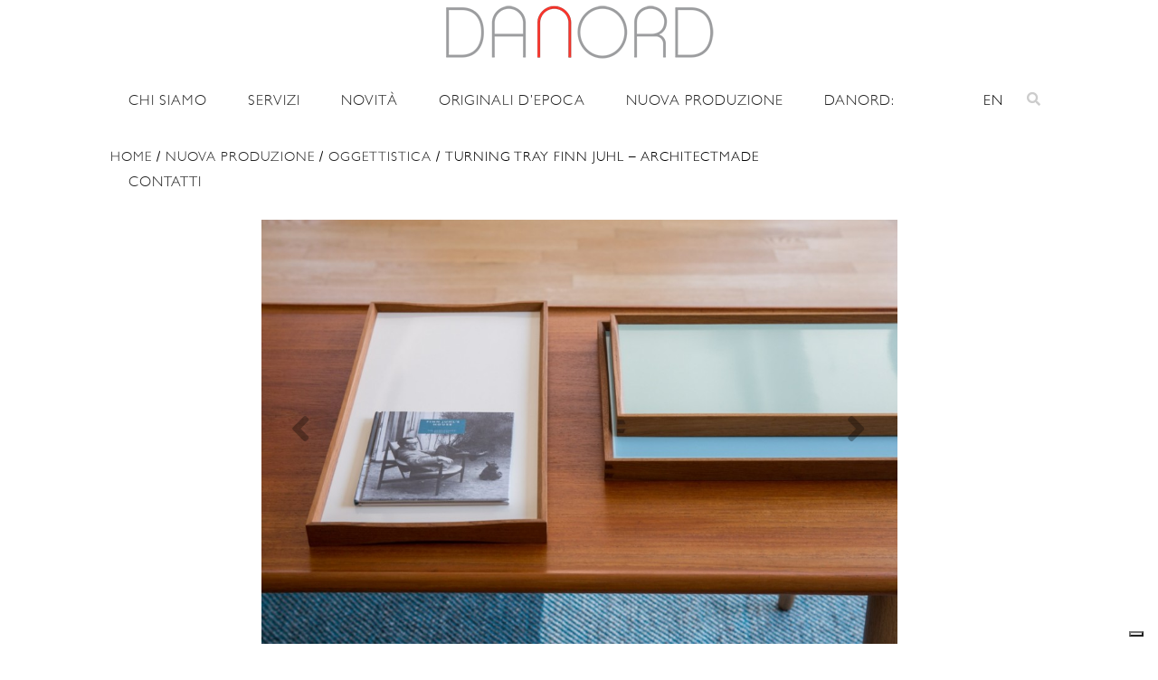

--- FILE ---
content_type: text/html; charset=UTF-8
request_url: https://www.danord.it/prodotto/turning-tray/
body_size: 14510
content:
<!DOCTYPE html>
<html lang="it-IT" class="no-js">
<head>
	<meta charset="UTF-8">
	<meta name="viewport" content="width=device-width, user-scalable=no, initial-scale=1.0, minimum-scale=1.0, maximum-scale=1.0">
	<link rel="profile" href="http://gmpg.org/xfn/11">
	<link rel="pingback" href="https://www.danord.it/xmlrpc.php">
	<!--[if lt IE 9]>
	<script src="https://www.danord.it/wp-content/themes/danord/js/html5.js"></script>
	<![endif]-->
	<link rel="apple-touch-icon" sizes="57x57" href="https://www.danord.it/wp-content/themes/danord/favicon/apple-icon-57x57.png">
	<link rel="apple-touch-icon" sizes="60x60" href="https://www.danord.it/wp-content/themes/danord/favicon/apple-icon-60x60.png">
	<link rel="apple-touch-icon" sizes="72x72" href="https://www.danord.it/wp-content/themes/danord/favicon/apple-icon-72x72.png">
	<link rel="apple-touch-icon" sizes="76x76" href="https://www.danord.it/wp-content/themes/danord/favicon/apple-icon-76x76.png">
	<link rel="apple-touch-icon" sizes="114x114" href="https://www.danord.it/wp-content/themes/danord/favicon/apple-icon-114x114.png">
	<link rel="apple-touch-icon" sizes="120x120" href="https://www.danord.it/wp-content/themes/danord/favicon/apple-icon-120x120.png">
	<link rel="apple-touch-icon" sizes="144x144" href="https://www.danord.it/wp-content/themes/danord/favicon/apple-icon-144x144.png">
	<link rel="apple-touch-icon" sizes="152x152" href="https://www.danord.it/wp-content/themes/danord/favicon/apple-icon-152x152.png">
	<link rel="apple-touch-icon" sizes="180x180" href="https://www.danord.it/wp-content/themes/danord/favicon/apple-icon-180x180.png">
	<link rel="icon" type="image/png" sizes="192x192"  href="https://www.danord.it/wp-content/themes/danord/favicon/android-icon-192x192.png">
	<link rel="icon" type="image/png" sizes="32x32" href="https://www.danord.it/wp-content/themes/danord/favicon/favicon-32x32.png">
	<link rel="icon" type="image/png" sizes="96x96" href="https://www.danord.it/wp-content/themes/danord/favicon/favicon-96x96.png">
	<link rel="icon" type="image/png" sizes="16x16" href="https://www.danord.it/wp-content/themes/danord/favicon/favicon-16x16.png">
	<link rel="manifest" href="https://www.danord.it/wp-content/themes/danord/favicon/manifest.json">
	<meta name="msapplication-TileColor" content="#ffffff">
	<meta name="msapplication-TileImage" content="https://www.danord.it/wp-content/themes/danord/favicon/ms-icon-144x144.png">
	<meta name="facebook-domain-verification" content="w7ca5vdrgnkejfufezvm2gjsc4wkpk" />
	<!-- Google Tag Manager -->
	<meta name="theme-color" content="#ffffff">
	<script>(function(w,d,s,l,i){w[l]=w[l]||[];w[l].push({'gtm.start':
	new Date().getTime(),event:'gtm.js'});var f=d.getElementsByTagName(s)[0],
	j=d.createElement(s),dl=l!='dataLayer'?'&l='+l:'';j.async=true;j.src=
	'https://www.googletagmanager.com/gtm.js?id='+i+dl;f.parentNode.insertBefore(j,f);
	})(window,document,'script','dataLayer','GTM-M93ZWPN');</script>
	<!-- End Google Tag Manager -->
	
	<meta name='robots' content='index, follow, max-image-preview:large, max-snippet:-1, max-video-preview:-1' />

	<!-- This site is optimized with the Yoast SEO plugin v26.8 - https://yoast.com/product/yoast-seo-wordpress/ -->
	<title>Turning Tray Finn Juhl - Architectmade - Danord</title>
	<meta name="description" content="Turning Tray Finn Juhl - Architectmade su Danord - Design Storico Scandinavo" />
	<link rel="canonical" href="https://www.danord.it/prodotto/turning-tray/" />
	<meta property="og:locale" content="it_IT" />
	<meta property="og:type" content="article" />
	<meta property="og:title" content="Turning Tray Finn Juhl - Architectmade - Danord" />
	<meta property="og:description" content="Turning Tray Finn Juhl - Architectmade su Danord - Design Storico Scandinavo" />
	<meta property="og:url" content="https://www.danord.it/prodotto/turning-tray/" />
	<meta property="og:site_name" content="Danord" />
	<meta property="article:modified_time" content="2021-02-09T16:57:08+00:00" />
	<meta property="og:image" content="https://www.danord.it/wp-content/uploads/2016/07/DANORD_2016_IMG_7677.jpg" />
	<meta property="og:image:width" content="1200" />
	<meta property="og:image:height" content="800" />
	<meta property="og:image:type" content="image/jpeg" />
	<meta name="twitter:card" content="summary_large_image" />
	<script type="application/ld+json" class="yoast-schema-graph">{"@context":"https://schema.org","@graph":[{"@type":"WebPage","@id":"https://www.danord.it/prodotto/turning-tray/","url":"https://www.danord.it/prodotto/turning-tray/","name":"Turning Tray Finn Juhl - Architectmade - Danord","isPartOf":{"@id":"https://www.danord.it/#website"},"primaryImageOfPage":{"@id":"https://www.danord.it/prodotto/turning-tray/#primaryimage"},"image":{"@id":"https://www.danord.it/prodotto/turning-tray/#primaryimage"},"thumbnailUrl":"https://www.danord.it/wp-content/uploads/2016/07/DANORD_2016_IMG_7677.jpg","datePublished":"2016-07-11T13:41:37+00:00","dateModified":"2021-02-09T16:57:08+00:00","description":"Turning Tray Finn Juhl - Architectmade su Danord - Design Storico Scandinavo","breadcrumb":{"@id":"https://www.danord.it/prodotto/turning-tray/#breadcrumb"},"inLanguage":"it-IT","potentialAction":[{"@type":"ReadAction","target":["https://www.danord.it/prodotto/turning-tray/"]}]},{"@type":"ImageObject","inLanguage":"it-IT","@id":"https://www.danord.it/prodotto/turning-tray/#primaryimage","url":"https://www.danord.it/wp-content/uploads/2016/07/DANORD_2016_IMG_7677.jpg","contentUrl":"https://www.danord.it/wp-content/uploads/2016/07/DANORD_2016_IMG_7677.jpg","width":1200,"height":800,"caption":"Turning Tray"},{"@type":"BreadcrumbList","@id":"https://www.danord.it/prodotto/turning-tray/#breadcrumb","itemListElement":[{"@type":"ListItem","position":1,"name":"Home","item":"https://www.danord.it/"},{"@type":"ListItem","position":2,"name":"Shop","item":"https://www.danord.it/negozio/"},{"@type":"ListItem","position":3,"name":"Turning Tray Finn Juhl &#8211; Architectmade"}]},{"@type":"WebSite","@id":"https://www.danord.it/#website","url":"https://www.danord.it/","name":"Danord","description":"Design Storico Scandinavo","potentialAction":[{"@type":"SearchAction","target":{"@type":"EntryPoint","urlTemplate":"https://www.danord.it/?s={search_term_string}"},"query-input":{"@type":"PropertyValueSpecification","valueRequired":true,"valueName":"search_term_string"}}],"inLanguage":"it-IT"}]}</script>
	<!-- / Yoast SEO plugin. -->


<link rel='dns-prefetch' href='//cdn.iubenda.com' />
<link rel='dns-prefetch' href='//cdn.jsdelivr.net' />
<link rel='dns-prefetch' href='//capi-automation.s3.us-east-2.amazonaws.com' />
<link rel='dns-prefetch' href='//fonts.googleapis.com' />
<link rel='dns-prefetch' href='//cdn.linearicons.com' />
<link rel='dns-prefetch' href='//cdnjs.cloudflare.com' />
<link rel="alternate" title="oEmbed (JSON)" type="application/json+oembed" href="https://www.danord.it/wp-json/oembed/1.0/embed?url=https%3A%2F%2Fwww.danord.it%2Fprodotto%2Fturning-tray%2F" />
<link rel="alternate" title="oEmbed (XML)" type="text/xml+oembed" href="https://www.danord.it/wp-json/oembed/1.0/embed?url=https%3A%2F%2Fwww.danord.it%2Fprodotto%2Fturning-tray%2F&#038;format=xml" />
<style id='wp-img-auto-sizes-contain-inline-css' type='text/css'>
img:is([sizes=auto i],[sizes^="auto," i]){contain-intrinsic-size:3000px 1500px}
/*# sourceURL=wp-img-auto-sizes-contain-inline-css */
</style>
<style id='wp-emoji-styles-inline-css' type='text/css'>

	img.wp-smiley, img.emoji {
		display: inline !important;
		border: none !important;
		box-shadow: none !important;
		height: 1em !important;
		width: 1em !important;
		margin: 0 0.07em !important;
		vertical-align: -0.1em !important;
		background: none !important;
		padding: 0 !important;
	}
/*# sourceURL=wp-emoji-styles-inline-css */
</style>
<style id='classic-theme-styles-inline-css' type='text/css'>
/*! This file is auto-generated */
.wp-block-button__link{color:#fff;background-color:#32373c;border-radius:9999px;box-shadow:none;text-decoration:none;padding:calc(.667em + 2px) calc(1.333em + 2px);font-size:1.125em}.wp-block-file__button{background:#32373c;color:#fff;text-decoration:none}
/*# sourceURL=/wp-includes/css/classic-themes.min.css */
</style>
<link rel='stylesheet' id='contact-form-7-css' href='https://www.danord.it/wp-content/plugins/contact-form-7/includes/css/styles.css?ver=6.1.4' type='text/css' media='all' />
<link rel='stylesheet' id='woocommerce-layout-css' href='https://www.danord.it/wp-content/plugins/woocommerce/assets/css/woocommerce-layout.css?ver=10.3.7' type='text/css' media='all' />
<link rel='stylesheet' id='woocommerce-smallscreen-css' href='https://www.danord.it/wp-content/plugins/woocommerce/assets/css/woocommerce-smallscreen.css?ver=10.3.7' type='text/css' media='only screen and (max-width: 768px)' />
<link rel='stylesheet' id='woocommerce-general-css' href='https://www.danord.it/wp-content/plugins/woocommerce/assets/css/woocommerce.css?ver=10.3.7' type='text/css' media='all' />
<style id='woocommerce-inline-inline-css' type='text/css'>
.woocommerce form .form-row .required { visibility: visible; }
/*# sourceURL=woocommerce-inline-inline-css */
</style>
<link rel='stylesheet' id='brands-styles-css' href='https://www.danord.it/wp-content/plugins/woocommerce/assets/css/brands.css?ver=10.3.7' type='text/css' media='all' />
<link rel='stylesheet' id='bootstrap-css' href='https://cdn.jsdelivr.net/npm/bootstrap@4.5.3/dist/css/bootstrap.min.css?ver=4.5.3' type='text/css' media='all' />
<link rel='stylesheet' id='fonts-css' href='https://fonts.googleapis.com/css2?family=Montserrat:wght@300;400;500;600;700;800;900&#038;family=Muli:ital,wght@0,300;0,400;0,500;0,600;0,700;0,800;0,900;1,400&#038;display=swap' type='text/css' media='screen' />
<link rel='stylesheet' id='animate-css' href='https://www.danord.it/wp-content/themes/danord/css/animate.min.css?ver=3.7.2' type='text/css' media='screen' />
<link rel='stylesheet' id='extra-animate-css' href='https://www.danord.it/wp-content/themes/danord/css/extra-animate.css?ver=1.0.0' type='text/css' media='screen' />
<link rel='stylesheet' id='linear-icons-css' href='https://cdn.linearicons.com/free/1.0.0/icon-font.min.css?ver=1.0.0' type='text/css' media='screen' />
<link rel='stylesheet' id='linearicons-css' href='https://www.danord.it/wp-content/themes/danord/fonts/linearicons/css/linearicons.css?ver=1.0.0' type='text/css' media='screen' />
<link rel='stylesheet' id='fontawesome-css' href='https://www.danord.it/wp-content/themes/danord/fonts/fontawesome/css/all.min.css?ver=5.12.1' type='text/css' media='screen' />
<link rel='stylesheet' id='owlcarousel-css' href='https://cdnjs.cloudflare.com/ajax/libs/OwlCarousel2/2.3.4/assets/owl.carousel.min.css?ver=2.3.4' type='text/css' media='screen' />
<link rel='stylesheet' id='danord-css' href='https://www.danord.it/wp-content/themes/danord/style.css?ver=2.1.209' type='text/css' media='screen' />
<link rel='stylesheet' id='danord-1699-css' href='https://www.danord.it/wp-content/themes/danord/css/style-1699.css?ver=1.0.1' type='text/css' media='screen and (max-width:1699px)' />
<link rel='stylesheet' id='danord-1399-css' href='https://www.danord.it/wp-content/themes/danord/css/style-1399.css?ver=1.0.1' type='text/css' media='screen and (max-width:1399px)' />
<link rel='stylesheet' id='danord-1199-css' href='https://www.danord.it/wp-content/themes/danord/css/style-1199.css?ver=1.0.3' type='text/css' media='screen and (max-width:1199px)' />
<link rel='stylesheet' id='danord-991-css' href='https://www.danord.it/wp-content/themes/danord/css/style-991.css?ver=1.0.1' type='text/css' media='screen and (max-width:991px)' />
<link rel='stylesheet' id='danord-767-css' href='https://www.danord.it/wp-content/themes/danord/css/style-767.css?ver=1.0.2' type='text/css' media='screen and (max-width:767px)' />
<link rel='stylesheet' id='danord-575-css' href='https://www.danord.it/wp-content/themes/danord/css/style-575.css?ver=1.0.2' type='text/css' media='screen and (max-width:575px)' />
<link rel='stylesheet' id='danord-450-css' href='https://www.danord.it/wp-content/themes/danord/css/style-450.css?ver=1.0.2' type='text/css' media='screen and (max-width:450px)' />
<link rel='stylesheet' id='danord-320-css' href='https://www.danord.it/wp-content/themes/danord/css/style-320.css?ver=1.0.2' type='text/css' media='screen and (max-width:320px)' />

<script  type="text/javascript" class=" _iub_cs_skip" type="text/javascript" id="iubenda-head-inline-scripts-0">
/* <![CDATA[ */

var _iub = _iub || [];
_iub.csConfiguration = {"askConsentAtCookiePolicyUpdate":true,"countryDetection":true,"enableFadp":true,"enableLgpd":true,"enableUspr":true,"floatingPreferencesButtonDisplay":"bottom-right","lgpdAppliesGlobally":false,"perPurposeConsent":true,"siteId":3342335,"cookiePolicyId":66065207,"lang":"it", "banner":{ "acceptButtonCaptionColor":"#FFFFFF","acceptButtonColor":"#FC362D","acceptButtonDisplay":true,"backgroundColor":"#FFFFFF","brandBackgroundColor":"#FFFFFF","closeButtonDisplay":false,"customizeButtonCaptionColor":"#FFFFFF","customizeButtonColor":"#D4231B","customizeButtonDisplay":true,"explicitWithdrawal":true,"listPurposes":true,"logo":"https://www.danord.it/wp-content/themes/danord/img/danord-design-storico-scandinavo.png","linksColor":"#000000","position":"float-bottom-left","rejectButtonCaptionColor":"#FFFFFF","rejectButtonColor":"#FC362D","rejectButtonDisplay":true,"showPurposesToggles":true,"textColor":"#000000" }};

//# sourceURL=iubenda-head-inline-scripts-0
/* ]]> */
</script>
<script  type="text/javascript" class=" _iub_cs_skip" type="text/javascript" src="//cdn.iubenda.com/cs/gpp/stub.js?ver=3.12.5" id="iubenda-head-scripts-1-js"></script>
<script  type="text/javascript" charset="UTF-8" async="" class=" _iub_cs_skip" type="text/javascript" src="//cdn.iubenda.com/cs/iubenda_cs.js?ver=3.12.5" id="iubenda-head-scripts-2-js"></script>
<script type="text/javascript" src="https://www.danord.it/wp-includes/js/jquery/jquery.min.js?ver=3.7.1" id="jquery-core-js"></script>
<script type="text/javascript" src="https://www.danord.it/wp-includes/js/jquery/jquery-migrate.min.js?ver=3.4.1" id="jquery-migrate-js"></script>
<script type="text/javascript" src="https://www.danord.it/wp-content/plugins/woocommerce/assets/js/jquery-blockui/jquery.blockUI.min.js?ver=2.7.0-wc.10.3.7" id="wc-jquery-blockui-js" data-wp-strategy="defer"></script>
<script type="text/javascript" id="wc-add-to-cart-js-extra">
/* <![CDATA[ */
var wc_add_to_cart_params = {"ajax_url":"/wp-admin/admin-ajax.php","wc_ajax_url":"/?wc-ajax=%%endpoint%%","i18n_view_cart":"Visualizza carrello","cart_url":"https://www.danord.it/carrello/","is_cart":"","cart_redirect_after_add":"no"};
//# sourceURL=wc-add-to-cart-js-extra
/* ]]> */
</script>
<script type="text/javascript" src="https://www.danord.it/wp-content/plugins/woocommerce/assets/js/frontend/add-to-cart.min.js?ver=10.3.7" id="wc-add-to-cart-js" data-wp-strategy="defer"></script>
<script type="text/javascript" id="wc-single-product-js-extra">
/* <![CDATA[ */
var wc_single_product_params = {"i18n_required_rating_text":"Seleziona una valutazione","i18n_rating_options":["1 stella su 5","2 stelle su 5","3 stelle su 5","4 stelle su 5","5 stelle su 5"],"i18n_product_gallery_trigger_text":"Visualizza la galleria di immagini a schermo intero","review_rating_required":"no","flexslider":{"rtl":false,"animation":"slide","smoothHeight":true,"directionNav":false,"controlNav":"thumbnails","slideshow":false,"animationSpeed":500,"animationLoop":false,"allowOneSlide":false},"zoom_enabled":"","zoom_options":[],"photoswipe_enabled":"","photoswipe_options":{"shareEl":false,"closeOnScroll":false,"history":false,"hideAnimationDuration":0,"showAnimationDuration":0},"flexslider_enabled":""};
//# sourceURL=wc-single-product-js-extra
/* ]]> */
</script>
<script type="text/javascript" src="https://www.danord.it/wp-content/plugins/woocommerce/assets/js/frontend/single-product.min.js?ver=10.3.7" id="wc-single-product-js" defer="defer" data-wp-strategy="defer"></script>
<script type="text/javascript" src="https://www.danord.it/wp-content/plugins/woocommerce/assets/js/js-cookie/js.cookie.min.js?ver=2.1.4-wc.10.3.7" id="wc-js-cookie-js" defer="defer" data-wp-strategy="defer"></script>
<script type="text/javascript" id="woocommerce-js-extra">
/* <![CDATA[ */
var woocommerce_params = {"ajax_url":"/wp-admin/admin-ajax.php","wc_ajax_url":"/?wc-ajax=%%endpoint%%","i18n_password_show":"Mostra password","i18n_password_hide":"Nascondi password"};
//# sourceURL=woocommerce-js-extra
/* ]]> */
</script>
<script type="text/javascript" src="https://www.danord.it/wp-content/plugins/woocommerce/assets/js/frontend/woocommerce.min.js?ver=10.3.7" id="woocommerce-js" defer="defer" data-wp-strategy="defer"></script>
<script type="text/javascript" src="https://www.danord.it/wp-content/plugins/js_composer/assets/js/vendors/woocommerce-add-to-cart.js?ver=7.0" id="vc_woocommerce-add-to-cart-js-js"></script>
<script></script><link rel="https://api.w.org/" href="https://www.danord.it/wp-json/" /><link rel="alternate" title="JSON" type="application/json" href="https://www.danord.it/wp-json/wp/v2/product/3372" /><link rel="EditURI" type="application/rsd+xml" title="RSD" href="https://www.danord.it/xmlrpc.php?rsd" />
<link rel='shortlink' href='https://www.danord.it/?p=3372' />
	<noscript><style>.woocommerce-product-gallery{ opacity: 1 !important; }</style></noscript>
				<script  type="text/javascript">
				!function(f,b,e,v,n,t,s){if(f.fbq)return;n=f.fbq=function(){n.callMethod?
					n.callMethod.apply(n,arguments):n.queue.push(arguments)};if(!f._fbq)f._fbq=n;
					n.push=n;n.loaded=!0;n.version='2.0';n.queue=[];t=b.createElement(e);t.async=!0;
					t.src=v;s=b.getElementsByTagName(e)[0];s.parentNode.insertBefore(t,s)}(window,
					document,'script','https://connect.facebook.net/en_US/fbevents.js');
			</script>
			<!-- WooCommerce Facebook Integration Begin -->
			<script  type="text/javascript">

				fbq('init', '602058470771678', {}, {
    "agent": "woocommerce_0-10.3.7-3.5.15"
});

				document.addEventListener( 'DOMContentLoaded', function() {
					// Insert placeholder for events injected when a product is added to the cart through AJAX.
					document.body.insertAdjacentHTML( 'beforeend', '<div class=\"wc-facebook-pixel-event-placeholder\"></div>' );
				}, false );

			</script>
			<!-- WooCommerce Facebook Integration End -->
			<meta name="generator" content="Powered by WPBakery Page Builder - drag and drop page builder for WordPress."/>
<meta name="generator" content="Powered by Slider Revolution 6.6.16 - responsive, Mobile-Friendly Slider Plugin for WordPress with comfortable drag and drop interface." />
<script>function setREVStartSize(e){
			//window.requestAnimationFrame(function() {
				window.RSIW = window.RSIW===undefined ? window.innerWidth : window.RSIW;
				window.RSIH = window.RSIH===undefined ? window.innerHeight : window.RSIH;
				try {
					var pw = document.getElementById(e.c).parentNode.offsetWidth,
						newh;
					pw = pw===0 || isNaN(pw) || (e.l=="fullwidth" || e.layout=="fullwidth") ? window.RSIW : pw;
					e.tabw = e.tabw===undefined ? 0 : parseInt(e.tabw);
					e.thumbw = e.thumbw===undefined ? 0 : parseInt(e.thumbw);
					e.tabh = e.tabh===undefined ? 0 : parseInt(e.tabh);
					e.thumbh = e.thumbh===undefined ? 0 : parseInt(e.thumbh);
					e.tabhide = e.tabhide===undefined ? 0 : parseInt(e.tabhide);
					e.thumbhide = e.thumbhide===undefined ? 0 : parseInt(e.thumbhide);
					e.mh = e.mh===undefined || e.mh=="" || e.mh==="auto" ? 0 : parseInt(e.mh,0);
					if(e.layout==="fullscreen" || e.l==="fullscreen")
						newh = Math.max(e.mh,window.RSIH);
					else{
						e.gw = Array.isArray(e.gw) ? e.gw : [e.gw];
						for (var i in e.rl) if (e.gw[i]===undefined || e.gw[i]===0) e.gw[i] = e.gw[i-1];
						e.gh = e.el===undefined || e.el==="" || (Array.isArray(e.el) && e.el.length==0)? e.gh : e.el;
						e.gh = Array.isArray(e.gh) ? e.gh : [e.gh];
						for (var i in e.rl) if (e.gh[i]===undefined || e.gh[i]===0) e.gh[i] = e.gh[i-1];
											
						var nl = new Array(e.rl.length),
							ix = 0,
							sl;
						e.tabw = e.tabhide>=pw ? 0 : e.tabw;
						e.thumbw = e.thumbhide>=pw ? 0 : e.thumbw;
						e.tabh = e.tabhide>=pw ? 0 : e.tabh;
						e.thumbh = e.thumbhide>=pw ? 0 : e.thumbh;
						for (var i in e.rl) nl[i] = e.rl[i]<window.RSIW ? 0 : e.rl[i];
						sl = nl[0];
						for (var i in nl) if (sl>nl[i] && nl[i]>0) { sl = nl[i]; ix=i;}
						var m = pw>(e.gw[ix]+e.tabw+e.thumbw) ? 1 : (pw-(e.tabw+e.thumbw)) / (e.gw[ix]);
						newh =  (e.gh[ix] * m) + (e.tabh + e.thumbh);
					}
					var el = document.getElementById(e.c);
					if (el!==null && el) el.style.height = newh+"px";
					el = document.getElementById(e.c+"_wrapper");
					if (el!==null && el) {
						el.style.height = newh+"px";
						el.style.display = "block";
					}
				} catch(e){
					console.log("Failure at Presize of Slider:" + e)
				}
			//});
		  };</script>
		<style type="text/css" id="wp-custom-css">
			#main-header .main-menu > li > a {
  padding: 0 20px!important;
}

.grassetto a{
	font-weight: bold;
}

.grassetto .sub-menu a{
	font-weight: normal;
}		</style>
		<noscript><style> .wpb_animate_when_almost_visible { opacity: 1; }</style></noscript>	<!-- Facebook Pixel Code -->
<script>
  !function(f,b,e,v,n,t,s)
  {if(f.fbq)return;n=f.fbq=function(){n.callMethod?
  n.callMethod.apply(n,arguments):n.queue.push(arguments)};
  if(!f._fbq)f._fbq=n;n.push=n;n.loaded=!0;n.version='2.0';
  n.queue=[];t=b.createElement(e);t.async=!0;
  t.src=v;s=b.getElementsByTagName(e)[0];
  s.parentNode.insertBefore(t,s)}(window, document,'script',
  'https://connect.facebook.net/en_US/fbevents.js');
  fbq('init', '602058470771678');
  fbq('track', 'PageView');
</script>
<noscript><img height="1" width="1" style="display:none"
  src="https://www.facebook.com/tr?id=602058470771678&ev=PageView&noscript=1"
/></noscript>
<!-- End Facebook Pixel Code -->
<link rel='stylesheet' id='wc-blocks-style-css' href='https://www.danord.it/wp-content/plugins/woocommerce/assets/client/blocks/wc-blocks.css?ver=wc-10.3.7' type='text/css' media='all' />
<style id='global-styles-inline-css' type='text/css'>
:root{--wp--preset--aspect-ratio--square: 1;--wp--preset--aspect-ratio--4-3: 4/3;--wp--preset--aspect-ratio--3-4: 3/4;--wp--preset--aspect-ratio--3-2: 3/2;--wp--preset--aspect-ratio--2-3: 2/3;--wp--preset--aspect-ratio--16-9: 16/9;--wp--preset--aspect-ratio--9-16: 9/16;--wp--preset--color--black: #000000;--wp--preset--color--cyan-bluish-gray: #abb8c3;--wp--preset--color--white: #ffffff;--wp--preset--color--pale-pink: #f78da7;--wp--preset--color--vivid-red: #cf2e2e;--wp--preset--color--luminous-vivid-orange: #ff6900;--wp--preset--color--luminous-vivid-amber: #fcb900;--wp--preset--color--light-green-cyan: #7bdcb5;--wp--preset--color--vivid-green-cyan: #00d084;--wp--preset--color--pale-cyan-blue: #8ed1fc;--wp--preset--color--vivid-cyan-blue: #0693e3;--wp--preset--color--vivid-purple: #9b51e0;--wp--preset--gradient--vivid-cyan-blue-to-vivid-purple: linear-gradient(135deg,rgb(6,147,227) 0%,rgb(155,81,224) 100%);--wp--preset--gradient--light-green-cyan-to-vivid-green-cyan: linear-gradient(135deg,rgb(122,220,180) 0%,rgb(0,208,130) 100%);--wp--preset--gradient--luminous-vivid-amber-to-luminous-vivid-orange: linear-gradient(135deg,rgb(252,185,0) 0%,rgb(255,105,0) 100%);--wp--preset--gradient--luminous-vivid-orange-to-vivid-red: linear-gradient(135deg,rgb(255,105,0) 0%,rgb(207,46,46) 100%);--wp--preset--gradient--very-light-gray-to-cyan-bluish-gray: linear-gradient(135deg,rgb(238,238,238) 0%,rgb(169,184,195) 100%);--wp--preset--gradient--cool-to-warm-spectrum: linear-gradient(135deg,rgb(74,234,220) 0%,rgb(151,120,209) 20%,rgb(207,42,186) 40%,rgb(238,44,130) 60%,rgb(251,105,98) 80%,rgb(254,248,76) 100%);--wp--preset--gradient--blush-light-purple: linear-gradient(135deg,rgb(255,206,236) 0%,rgb(152,150,240) 100%);--wp--preset--gradient--blush-bordeaux: linear-gradient(135deg,rgb(254,205,165) 0%,rgb(254,45,45) 50%,rgb(107,0,62) 100%);--wp--preset--gradient--luminous-dusk: linear-gradient(135deg,rgb(255,203,112) 0%,rgb(199,81,192) 50%,rgb(65,88,208) 100%);--wp--preset--gradient--pale-ocean: linear-gradient(135deg,rgb(255,245,203) 0%,rgb(182,227,212) 50%,rgb(51,167,181) 100%);--wp--preset--gradient--electric-grass: linear-gradient(135deg,rgb(202,248,128) 0%,rgb(113,206,126) 100%);--wp--preset--gradient--midnight: linear-gradient(135deg,rgb(2,3,129) 0%,rgb(40,116,252) 100%);--wp--preset--font-size--small: 13px;--wp--preset--font-size--medium: 20px;--wp--preset--font-size--large: 36px;--wp--preset--font-size--x-large: 42px;--wp--preset--spacing--20: 0.44rem;--wp--preset--spacing--30: 0.67rem;--wp--preset--spacing--40: 1rem;--wp--preset--spacing--50: 1.5rem;--wp--preset--spacing--60: 2.25rem;--wp--preset--spacing--70: 3.38rem;--wp--preset--spacing--80: 5.06rem;--wp--preset--shadow--natural: 6px 6px 9px rgba(0, 0, 0, 0.2);--wp--preset--shadow--deep: 12px 12px 50px rgba(0, 0, 0, 0.4);--wp--preset--shadow--sharp: 6px 6px 0px rgba(0, 0, 0, 0.2);--wp--preset--shadow--outlined: 6px 6px 0px -3px rgb(255, 255, 255), 6px 6px rgb(0, 0, 0);--wp--preset--shadow--crisp: 6px 6px 0px rgb(0, 0, 0);}:where(.is-layout-flex){gap: 0.5em;}:where(.is-layout-grid){gap: 0.5em;}body .is-layout-flex{display: flex;}.is-layout-flex{flex-wrap: wrap;align-items: center;}.is-layout-flex > :is(*, div){margin: 0;}body .is-layout-grid{display: grid;}.is-layout-grid > :is(*, div){margin: 0;}:where(.wp-block-columns.is-layout-flex){gap: 2em;}:where(.wp-block-columns.is-layout-grid){gap: 2em;}:where(.wp-block-post-template.is-layout-flex){gap: 1.25em;}:where(.wp-block-post-template.is-layout-grid){gap: 1.25em;}.has-black-color{color: var(--wp--preset--color--black) !important;}.has-cyan-bluish-gray-color{color: var(--wp--preset--color--cyan-bluish-gray) !important;}.has-white-color{color: var(--wp--preset--color--white) !important;}.has-pale-pink-color{color: var(--wp--preset--color--pale-pink) !important;}.has-vivid-red-color{color: var(--wp--preset--color--vivid-red) !important;}.has-luminous-vivid-orange-color{color: var(--wp--preset--color--luminous-vivid-orange) !important;}.has-luminous-vivid-amber-color{color: var(--wp--preset--color--luminous-vivid-amber) !important;}.has-light-green-cyan-color{color: var(--wp--preset--color--light-green-cyan) !important;}.has-vivid-green-cyan-color{color: var(--wp--preset--color--vivid-green-cyan) !important;}.has-pale-cyan-blue-color{color: var(--wp--preset--color--pale-cyan-blue) !important;}.has-vivid-cyan-blue-color{color: var(--wp--preset--color--vivid-cyan-blue) !important;}.has-vivid-purple-color{color: var(--wp--preset--color--vivid-purple) !important;}.has-black-background-color{background-color: var(--wp--preset--color--black) !important;}.has-cyan-bluish-gray-background-color{background-color: var(--wp--preset--color--cyan-bluish-gray) !important;}.has-white-background-color{background-color: var(--wp--preset--color--white) !important;}.has-pale-pink-background-color{background-color: var(--wp--preset--color--pale-pink) !important;}.has-vivid-red-background-color{background-color: var(--wp--preset--color--vivid-red) !important;}.has-luminous-vivid-orange-background-color{background-color: var(--wp--preset--color--luminous-vivid-orange) !important;}.has-luminous-vivid-amber-background-color{background-color: var(--wp--preset--color--luminous-vivid-amber) !important;}.has-light-green-cyan-background-color{background-color: var(--wp--preset--color--light-green-cyan) !important;}.has-vivid-green-cyan-background-color{background-color: var(--wp--preset--color--vivid-green-cyan) !important;}.has-pale-cyan-blue-background-color{background-color: var(--wp--preset--color--pale-cyan-blue) !important;}.has-vivid-cyan-blue-background-color{background-color: var(--wp--preset--color--vivid-cyan-blue) !important;}.has-vivid-purple-background-color{background-color: var(--wp--preset--color--vivid-purple) !important;}.has-black-border-color{border-color: var(--wp--preset--color--black) !important;}.has-cyan-bluish-gray-border-color{border-color: var(--wp--preset--color--cyan-bluish-gray) !important;}.has-white-border-color{border-color: var(--wp--preset--color--white) !important;}.has-pale-pink-border-color{border-color: var(--wp--preset--color--pale-pink) !important;}.has-vivid-red-border-color{border-color: var(--wp--preset--color--vivid-red) !important;}.has-luminous-vivid-orange-border-color{border-color: var(--wp--preset--color--luminous-vivid-orange) !important;}.has-luminous-vivid-amber-border-color{border-color: var(--wp--preset--color--luminous-vivid-amber) !important;}.has-light-green-cyan-border-color{border-color: var(--wp--preset--color--light-green-cyan) !important;}.has-vivid-green-cyan-border-color{border-color: var(--wp--preset--color--vivid-green-cyan) !important;}.has-pale-cyan-blue-border-color{border-color: var(--wp--preset--color--pale-cyan-blue) !important;}.has-vivid-cyan-blue-border-color{border-color: var(--wp--preset--color--vivid-cyan-blue) !important;}.has-vivid-purple-border-color{border-color: var(--wp--preset--color--vivid-purple) !important;}.has-vivid-cyan-blue-to-vivid-purple-gradient-background{background: var(--wp--preset--gradient--vivid-cyan-blue-to-vivid-purple) !important;}.has-light-green-cyan-to-vivid-green-cyan-gradient-background{background: var(--wp--preset--gradient--light-green-cyan-to-vivid-green-cyan) !important;}.has-luminous-vivid-amber-to-luminous-vivid-orange-gradient-background{background: var(--wp--preset--gradient--luminous-vivid-amber-to-luminous-vivid-orange) !important;}.has-luminous-vivid-orange-to-vivid-red-gradient-background{background: var(--wp--preset--gradient--luminous-vivid-orange-to-vivid-red) !important;}.has-very-light-gray-to-cyan-bluish-gray-gradient-background{background: var(--wp--preset--gradient--very-light-gray-to-cyan-bluish-gray) !important;}.has-cool-to-warm-spectrum-gradient-background{background: var(--wp--preset--gradient--cool-to-warm-spectrum) !important;}.has-blush-light-purple-gradient-background{background: var(--wp--preset--gradient--blush-light-purple) !important;}.has-blush-bordeaux-gradient-background{background: var(--wp--preset--gradient--blush-bordeaux) !important;}.has-luminous-dusk-gradient-background{background: var(--wp--preset--gradient--luminous-dusk) !important;}.has-pale-ocean-gradient-background{background: var(--wp--preset--gradient--pale-ocean) !important;}.has-electric-grass-gradient-background{background: var(--wp--preset--gradient--electric-grass) !important;}.has-midnight-gradient-background{background: var(--wp--preset--gradient--midnight) !important;}.has-small-font-size{font-size: var(--wp--preset--font-size--small) !important;}.has-medium-font-size{font-size: var(--wp--preset--font-size--medium) !important;}.has-large-font-size{font-size: var(--wp--preset--font-size--large) !important;}.has-x-large-font-size{font-size: var(--wp--preset--font-size--x-large) !important;}
/*# sourceURL=global-styles-inline-css */
</style>
<link rel='stylesheet' id='rs-plugin-settings-css' href='https://www.danord.it/wp-content/plugins/revslider/public/assets/css/rs6.css?ver=6.6.16' type='text/css' media='all' />
<style id='rs-plugin-settings-inline-css' type='text/css'>
.tp-caption a{color:#ff7302;text-shadow:none;-webkit-transition:all 0.2s ease-out;-moz-transition:all 0.2s ease-out;-o-transition:all 0.2s ease-out;-ms-transition:all 0.2s ease-out}.tp-caption a:hover{color:#ffa902}
/*# sourceURL=rs-plugin-settings-inline-css */
</style>
</head>

<body class="wp-singular product-template-default single single-product postid-3372 wp-theme-danord theme-danord woocommerce woocommerce-page woocommerce-no-js wpb-js-composer js-comp-ver-7.0 vc_responsive">
	<!-- Google Tag Manager (noscript) -->
	<noscript><iframe src="https://www.googletagmanager.com/ns.html?id=GTM-M93ZWPN"
	height="0" width="0" style="display:none;visibility:hidden"></iframe></noscript>
	<!-- End Google Tag Manager (noscript) -->
	<div class="page-wrapper">
		<header>
			<div class="container-fluid">
				<div class="row">
					<a id="logo-wrapper" href="https://www.danord.it/" title="Danord">
									<img src="https://www.danord.it/wp-content/themes/danord/img/danord-design-storico-scandinavo.png" alt="Danord" class="logo"/>
					<div class="col-lg-10 offset-lg-1">
						<div id="main-header">
							<div id="main-menu-wrapper">
								
								<!-- 
<a id="logo-wrapper" href="https://www.danord.it/" title="Danord">
									<img src="https://www.danord.it/wp-content/themes/danord/img/danord-design-storico-scandinavo.png" alt="Danord" class="logo"/>
-->								</a>

								
								<div id="mobile-menu-toggle">
									<span></span>
									<span></span>
									<span></span>
								</div>
								
								<ul id="main-menu" class="menu main-menu"><li id="menu-item-4210" class="menu-item menu-item-type-post_type menu-item-object-page menu-item-4210"><a href="https://www.danord.it/chi-siamo/"><span class="mainMenuElement">Chi siamo</span></a></li>
<li id="menu-item-4212" class="menu-item menu-item-type-post_type menu-item-object-page menu-item-4212"><a href="https://www.danord.it/servizi/"><span class="mainMenuElement">Servizi</span></a></li>
<li id="menu-item-53" class="menu-item menu-item-type-taxonomy menu-item-object-product_cat menu-item-53"><a href="https://www.danord.it/arredamento/novita/"><span class="mainMenuElement">Novità</span></a></li>
<li id="menu-item-132" class="menu-item menu-item-type-taxonomy menu-item-object-product_cat menu-item-has-children menu-item-132"><a href="https://www.danord.it/arredamento/arredamento-originale-epoca/"><span class="mainMenuElement">Originali d&#8217;epoca</span></a>
<ul class="sub-menu">
	<li id="menu-item-134" class="menu-item menu-item-type-taxonomy menu-item-object-product_cat menu-item-134"><a href="https://www.danord.it/arredamento/arredamento-originale-epoca/mobili-originali-scandinavi/"><span class="mainMenuElement">Mobili</span></a></li>
	<li id="menu-item-133" class="menu-item menu-item-type-taxonomy menu-item-object-product_cat menu-item-133"><a href="https://www.danord.it/arredamento/arredamento-originale-epoca/lampade-originali-scandinave/"><span class="mainMenuElement">Lampade</span></a></li>
	<li id="menu-item-135" class="menu-item menu-item-type-taxonomy menu-item-object-product_cat menu-item-135"><a href="https://www.danord.it/arredamento/arredamento-originale-epoca/oggettistica-originale-scandinava/"><span class="mainMenuElement">Oggettistica</span></a></li>
</ul>
</li>
<li id="menu-item-51" class="menu-item menu-item-type-taxonomy menu-item-object-product_cat current-product-ancestor menu-item-has-children menu-item-51"><a href="https://www.danord.it/arredamento/arredamento-nuova-produzione/"><span class="mainMenuElement">Nuova produzione</span></a>
<ul class="sub-menu">
	<li id="menu-item-137" class="menu-item menu-item-type-taxonomy menu-item-object-product_cat menu-item-137"><a href="https://www.danord.it/arredamento/arredamento-nuova-produzione/mobili-design-scandinavo/"><span class="mainMenuElement">Mobili</span></a></li>
	<li id="menu-item-136" class="menu-item menu-item-type-taxonomy menu-item-object-product_cat menu-item-136"><a href="https://www.danord.it/arredamento/arredamento-nuova-produzione/lampade-design-scandinavo/"><span class="mainMenuElement">Lampade</span></a></li>
	<li id="menu-item-138" class="menu-item menu-item-type-taxonomy menu-item-object-product_cat current-product-ancestor current-menu-parent current-product-parent menu-item-138"><a href="https://www.danord.it/arredamento/arredamento-nuova-produzione/oggettistica-design-scandinavo/"><span class="mainMenuElement">Oggettistica</span></a></li>
	<li id="menu-item-652" class="menu-item menu-item-type-taxonomy menu-item-object-product_cat menu-item-652"><a href="https://www.danord.it/arredamento/arredamento-nuova-produzione/tappeti-design-scandinavo/"><span class="mainMenuElement">Tappeti</span></a></li>
	<li id="menu-item-653" class="menu-item menu-item-type-taxonomy menu-item-object-product_cat menu-item-653"><a href="https://www.danord.it/arredamento/arredamento-nuova-produzione/tessuti-design-scandinavo/"><span class="mainMenuElement">Tessuti</span></a></li>
</ul>
</li>
<li id="menu-item-4209" class="menu-item menu-item-type-post_type menu-item-object-page menu-item-has-children menu-item-4209"><a href="https://www.danord.it/chi-siamo/"><span class="mainMenuElement">DaNord:</span></a>
<ul class="sub-menu">
	<li id="menu-item-23278" class="menu-item menu-item-type-taxonomy menu-item-object-category menu-item-23278"><a href="https://www.danord.it/categorie/realizzazioni/"><span class="mainMenuElement">Realizzazioni</span></a></li>
	<li id="menu-item-33108" class="menu-item menu-item-type-post_type menu-item-object-page menu-item-33108"><a href="https://www.danord.it/arredamento-archivio/"><span class="mainMenuElement">Archivio</span></a></li>
	<li id="menu-item-4213" class="menu-item menu-item-type-taxonomy menu-item-object-category menu-item-4213"><a href="https://www.danord.it/categorie/approfondimenti/"><span class="mainMenuElement">Approfondimenti</span></a></li>
	<li id="menu-item-4214" class="menu-item menu-item-type-taxonomy menu-item-object-category menu-item-4214"><a href="https://www.danord.it/categorie/collaborazioni/"><span class="mainMenuElement">Pubblicazioni</span></a></li>
	<li id="menu-item-5050" class="menu-item menu-item-type-post_type menu-item-object-page menu-item-5050"><a href="https://www.danord.it/newsletter/"><span class="mainMenuElement">Newsletter</span></a></li>
</ul>
</li>
<li id="menu-item-4211" class="menu-item menu-item-type-post_type menu-item-object-page menu-item-4211"><a href="https://www.danord.it/contatti/"><span class="mainMenuElement">Contatti</span></a></li>
</ul>								
								<div id="menu-search">
									<div id="menu-search-toggle">
										<i class="fa fa-search"></i>
										<div id="menu-search-container">
											
		<form action="/" method="get">
			<div class="form-group">
				<input type="text" name="s" id="search" class="form-control" value="" placeholder="Scrivi qui"/>
			</div>
			<input type="submit" class="search-submit btn btn-default inverted" style="display:block; width:100%;" value="Cerca" />
			<input name="post_type" value="product" type="hidden">
		</form>
										</div>
									</div>
								</div>
								
								<div id="language-selector-wrapper">
									<ul id="language-selector"><li><a title="Passa a: English" href="https://www.danord.it/en/product/turning-tray/">en</a></li></ul>								</div>
								
							</div>
						</div>
						
						<ul id="mobile-menu" class="menu mobile-menu"><li id="menu-item-159" class="menu-item menu-item-type-post_type menu-item-object-page menu-item-159"><a href="https://www.danord.it/chi-siamo/"><span class="mobileMenuElement">Chi siamo</span></a></li>
<li id="menu-item-1460" class="menu-item menu-item-type-post_type menu-item-object-page menu-item-1460"><a href="https://www.danord.it/servizi/"><span class="mobileMenuElement">Servizi</span></a></li>
<li id="menu-item-4215" class="menu-item menu-item-type-taxonomy menu-item-object-product_cat menu-item-4215"><a href="https://www.danord.it/arredamento/novita/"><span class="mobileMenuElement">Novità</span></a></li>
<li id="menu-item-4217" class="grassetto menu-item menu-item-type-taxonomy menu-item-object-product_cat menu-item-has-children menu-item-4217"><a href="https://www.danord.it/arredamento/arredamento-originale-epoca/"><span class="mobileMenuElement">Originali d&#8217;epoca</span></a>
<ul class="sub-menu">
	<li id="menu-item-4219" class="menu-item menu-item-type-taxonomy menu-item-object-product_cat menu-item-4219"><a href="https://www.danord.it/arredamento/arredamento-originale-epoca/lampade-originali-scandinave/"><span class="mobileMenuElement">Lampade</span></a></li>
	<li id="menu-item-4220" class="menu-item menu-item-type-taxonomy menu-item-object-product_cat menu-item-4220"><a href="https://www.danord.it/arredamento/arredamento-originale-epoca/mobili-originali-scandinavi/"><span class="mobileMenuElement">Mobili</span></a></li>
	<li id="menu-item-4221" class="menu-item menu-item-type-taxonomy menu-item-object-product_cat menu-item-4221"><a href="https://www.danord.it/arredamento/arredamento-originale-epoca/oggettistica-originale-scandinava/"><span class="mobileMenuElement">Oggettistica</span></a></li>
</ul>
</li>
<li id="menu-item-4216" class="grassetto menu-item menu-item-type-taxonomy menu-item-object-product_cat current-product-ancestor menu-item-has-children menu-item-4216"><a href="https://www.danord.it/arredamento/arredamento-nuova-produzione/"><span class="mobileMenuElement">Nuova Produzione</span></a>
<ul class="sub-menu">
	<li id="menu-item-4222" class="menu-item menu-item-type-taxonomy menu-item-object-product_cat menu-item-4222"><a href="https://www.danord.it/arredamento/arredamento-nuova-produzione/lampade-design-scandinavo/"><span class="mobileMenuElement">Lampade</span></a></li>
	<li id="menu-item-4223" class="menu-item menu-item-type-taxonomy menu-item-object-product_cat menu-item-4223"><a href="https://www.danord.it/arredamento/arredamento-nuova-produzione/mobili-design-scandinavo/"><span class="mobileMenuElement">Mobili</span></a></li>
	<li id="menu-item-4224" class="menu-item menu-item-type-taxonomy menu-item-object-product_cat current-product-ancestor current-menu-parent current-product-parent menu-item-4224"><a href="https://www.danord.it/arredamento/arredamento-nuova-produzione/oggettistica-design-scandinavo/"><span class="mobileMenuElement">Oggettistica</span></a></li>
	<li id="menu-item-4225" class="menu-item menu-item-type-taxonomy menu-item-object-product_cat menu-item-4225"><a href="https://www.danord.it/arredamento/arredamento-nuova-produzione/tappeti-design-scandinavo/"><span class="mobileMenuElement">Tappeti</span></a></li>
	<li id="menu-item-4226" class="menu-item menu-item-type-taxonomy menu-item-object-product_cat menu-item-4226"><a href="https://www.danord.it/arredamento/arredamento-nuova-produzione/tessuti-design-scandinavo/"><span class="mobileMenuElement">Tessuti</span></a></li>
</ul>
</li>
<li id="menu-item-15253" class="grassetto menu-item menu-item-type-post_type menu-item-object-page menu-item-has-children menu-item-15253"><a href="https://www.danord.it/chi-siamo/"><span class="mobileMenuElement">DaNord:</span></a>
<ul class="sub-menu">
	<li id="menu-item-23797" class="menu-item menu-item-type-taxonomy menu-item-object-category menu-item-23797"><a href="https://www.danord.it/categorie/realizzazioni/"><span class="mobileMenuElement">Realizzazioni</span></a></li>
	<li id="menu-item-15254" class="menu-item menu-item-type-taxonomy menu-item-object-product_cat menu-item-15254"><a href="https://www.danord.it/arredamento/archivio/"><span class="mobileMenuElement">Archivio</span></a></li>
	<li id="menu-item-1461" class="menu-item menu-item-type-taxonomy menu-item-object-category menu-item-1461"><a href="https://www.danord.it/categorie/approfondimenti/"><span class="mobileMenuElement">Approfondimenti</span></a></li>
	<li id="menu-item-3160" class="menu-item menu-item-type-taxonomy menu-item-object-category menu-item-3160"><a href="https://www.danord.it/categorie/collaborazioni/"><span class="mobileMenuElement">Pubblicazioni</span></a></li>
	<li id="menu-item-15255" class="menu-item menu-item-type-post_type menu-item-object-page menu-item-15255"><a href="https://www.danord.it/newsletter/"><span class="mobileMenuElement">Newsletter</span></a></li>
</ul>
</li>
<li id="menu-item-160" class="menu-item menu-item-type-post_type menu-item-object-page menu-item-160"><a href="https://www.danord.it/contatti/"><span class="mobileMenuElement">Contatti e orari</span></a></li>
</ul>					
					</div>
				</div>
			</div>
		</header>
		<div id="content">
		<div id="primary">
		<div class="main-content">
			<div class="container-fluid">
<div class="row"><div class="col-lg-10 offset-lg-1"><nav class="woocommerce-breadcrumb" itemprop="breadcrumb"><a href="https://www.danord.it">Home</a>&nbsp;&#47;&nbsp;<a href="https://www.danord.it/arredamento/arredamento-nuova-produzione/">Nuova Produzione</a>&nbsp;&#47;&nbsp;<a href="https://www.danord.it/arredamento/arredamento-nuova-produzione/oggettistica-design-scandinavo/">Oggettistica</a>&nbsp;&#47;&nbsp;Turning Tray Finn Juhl &#8211; Architectmade</nav></div></div>	<div class="row">
		<div class="col-xl-8 offset-xl-2 col-lg-10 col-lg-1">
		
			
<div class="woocommerce-notices-wrapper"></div>
<div itemscope itemtype="http://schema.org/Product" id="product-3372" class="post-3372 product type-product status-publish has-post-thumbnail product_cat-oggettistica-design-scandinavo first instock taxable shipping-taxable product-type-simple">
	<div class="row">
		<div class="col-md-12">
			<div class="before-summary">
			<div class="product-images-wrapper">
	<div class="slider carousel" data-delta="1.5">
				<div class="slider-control">
			<span class="slider-control-left" title="Precedente"><i class="fa fa-angle-left"></i></span>
			<span class="slider-control-right" title="Successivo"><i class="fa fa-angle-right"></i></span>	
		</div>
				<ul class="slider-list">
		<li class="slider-element alightbox" data-url="https://www.danord.it/wp-content/uploads/2016/07/danord-novita-luglio-2016-004-1024x683.jpg" data-width="1280" data-height="853.75" style="background-image:url('https://www.danord.it/wp-content/uploads/2016/07/danord-novita-luglio-2016-004-1024x683.jpg');"><img src="https://www.danord.it/wp-content/uploads/2016/07/danord-novita-luglio-2016-004-1024x683.jpg" title="" alt="Turning Tray" /></li><li class="slider-element alightbox" data-url="https://www.danord.it/wp-content/uploads/2016/07/danord-novita-luglio-2016-005-1024x683.jpg" data-width="1280" data-height="853.75" style="background-image:url('https://www.danord.it/wp-content/uploads/2016/07/danord-novita-luglio-2016-005-1024x683.jpg');"><img src="https://www.danord.it/wp-content/uploads/2016/07/danord-novita-luglio-2016-005-1024x683.jpg" title="" alt="Turning Tray" /></li><li class="slider-element alightbox" data-url="https://www.danord.it/wp-content/uploads/2016/07/DANORD_2016_IMG_7677-1024x683.jpg" data-width="1280" data-height="853.75" itemprop="image" style="background-image:url('https://www.danord.it/wp-content/uploads/2016/07/DANORD_2016_IMG_7677-1024x683.jpg');"><img src="https://www.danord.it/wp-content/uploads/2016/07/DANORD_2016_IMG_7677-1024x683.jpg" title="" alt="Turning Tray" /></li>		</ul>
	</div>
</div>
			</div>
		</div>
		<div class="col-md-12">
			<div class="entry-summary">
				<h1 itemprop="name" class="product_title entry-title">Turning Tray Finn Juhl &#8211; Architectmade</h1>	<div class="single-description">
		<div itemprop="description">
			<p>Vassoi disegnati nel 1956 da Finn Juhl.</p>
<p>I bordi sono in teak curvato e i piani sono double-face …da un lato e’ laccato nero e dall’altro si puo’ scegliere il colore ( celeste, verde acqua, bianco, rosso, nero).</p>
<p>E’ disponibile in tre diverse misure.</p>
<p>Leggero ed elegante .</p>
<p>&nbsp;</p>
<p><a href="http://architectmade.com">http://architectmade.com</a></p>
<p>&nbsp;</p>
		</div>
		<div class="single-action">
			
			<div class="price">
				Trattative Riservate<br />
				<a href="https://www.danord.it/condizioni-di-vendita/" target="_blank"><i class="fa fa-info-circle"></i>  Leggi di più su spedizione e tasse.</a>
			</div>
		
						
			<button type="button" class="btn btn-default inverted" data-toggle="modal" data-target="#requestForm">
				<i class="fa fa-envelope"></i> Richiedi Informazioni			</button>

			<div class="modal fade" id="requestForm" data-backdrop="static" data-keyboard="false" tabindex="-1" aria-labelledby="staticBackdropLabel" aria-hidden="true">
				<div class="modal-dialog modal-lg modal-dialog-centered">
					<div class="modal-content text-left">
						<div class="modal-header">
							<h5 class="modal-title" id="staticBackdropLabel">Richiedi Informazioni</h5>
								<button type="button" class="close" data-dismiss="modal" aria-label="Close">
								<span aria-hidden="true">&times;</span>
							</button>
						</div>
						<div class="modal-body">
							
<div class="wpcf7 no-js" id="wpcf7-f4956-p3372-o1" lang="it-IT" dir="ltr" data-wpcf7-id="4956">
<div class="screen-reader-response"><p role="status" aria-live="polite" aria-atomic="true"></p> <ul></ul></div>
<form action="/prodotto/turning-tray/#wpcf7-f4956-p3372-o1" method="post" class="wpcf7-form init" aria-label="Modulo di contatto" novalidate="novalidate" data-status="init">
<fieldset class="hidden-fields-container"><input type="hidden" name="_wpcf7" value="4956" /><input type="hidden" name="_wpcf7_version" value="6.1.4" /><input type="hidden" name="_wpcf7_locale" value="it_IT" /><input type="hidden" name="_wpcf7_unit_tag" value="wpcf7-f4956-p3372-o1" /><input type="hidden" name="_wpcf7_container_post" value="3372" /><input type="hidden" name="_wpcf7_posted_data_hash" value="" /><input type="hidden" name="_wpcf7dtx_version" value="5.0.4" /><input type="hidden" name="_wpcf7_recaptcha_response" value="" />
</fieldset>
<div class="requestFormContent">
<span class="wpcf7-form-control-wrap articolo" data-name="articolo"><input type="hidden" name="articolo" class="wpcf7-form-control wpcf7-hidden wpcf7dtx wpcf7dtx-hidden" aria-invalid="false" value="Turning Tray Finn Juhl - Architectmade"></span>
<span class="wpcf7-form-control-wrap pagina" data-name="pagina"><input type="hidden" name="pagina" class="wpcf7-form-control wpcf7-hidden wpcf7dtx wpcf7dtx-hidden" aria-invalid="false" value="https://www.danord.it/prodotto/turning-tray/"></span>
	<p class="info-message"><br />
<strong>Sei interessato a questo oggetto?</strong>
	</p>
	<p>Mandaci il tuo contatto email o telefonico ed un messaggio con le cose che ti interessa sapere. Ti ricontatteremo il prima possibile per rispondere alle tue domande.
	</p>
	<div class="row">
		<div class="col-md-6">
			<div class="form-group">
				<p><label for="nome">Nome</label><br />
<span class="wpcf7-form-control-wrap" data-name="nome"><input size="40" maxlength="400" class="wpcf7-form-control wpcf7-text form-control" aria-invalid="false" placeholder="Il tuo nome" value="" type="text" name="nome" /></span>
				</p>
			</div>
		</div>
		<div class="col-md-6">
			<div class="form-group">
				<p><label for="cognome">Cognome</label><br />
<span class="wpcf7-form-control-wrap" data-name="cognome"><input size="40" maxlength="400" class="wpcf7-form-control wpcf7-text form-control" aria-invalid="false" placeholder="Il tuo cognome" value="" type="text" name="cognome" /></span>
				</p>
			</div>
		</div>
	</div>
	<div class="row">
		<div class="col-md-6">
			<div class="form-group">
				<p><label for="email">La tua email <small>(richiesto)</small></label><br />
<span class="wpcf7-form-control-wrap" data-name="email"><input size="40" maxlength="400" class="wpcf7-form-control wpcf7-email wpcf7-validates-as-required wpcf7-text wpcf7-validates-as-email form-control" aria-required="true" aria-invalid="false" placeholder="latua@email.it" value="" type="email" name="email" /></span>
				</p>
			</div>
		</div>
		<div class="col-md-6">
			<div class="form-group">
				<p><label for="email">Il tuo recapito telefonico <small>(richiesto)</small></label><br />
<span class="wpcf7-form-control-wrap" data-name="tel"><input size="40" maxlength="400" class="wpcf7-form-control wpcf7-tel wpcf7-validates-as-required wpcf7-text wpcf7-validates-as-tel form-control" aria-required="true" aria-invalid="false" placeholder="+39 ..." value="" type="tel" name="tel" /></span>
				</p>
			</div>
		</div>
	</div>
	<div class="row">
		<div class="col-md-12">
			<div class="form-group">
				<p><label for="messaggio">Il tuo messaggio <small>(richiesto)</small></label><br />
<span class="wpcf7-form-control-wrap" data-name="messaggio"><textarea cols="40" rows="10" maxlength="2000" class="wpcf7-form-control wpcf7-textarea wpcf7-validates-as-required form-control" aria-required="true" aria-invalid="false" name="messaggio"></textarea></span>
				</p>
			</div>
		</div>
	</div>
	<div class="form-group form-check">
		<p><label class="form-check-label"><span class="wpcf7-form-control-wrap" data-name="privacy"><span class="wpcf7-form-control wpcf7-acceptance"><span class="wpcf7-list-item"><input type="checkbox" name="privacy" value="1" class="form-check-input" aria-invalid="false" /></span></span></span> Dichiaro di aver letto e compreso l'<a href="/privacy-policy" target="_blank">informativa sulla privacy</a> e acconsento al trattamento dei dati personali.</label>
		</p>
	</div>
	<div class="form-group form-check">
		<p><label class="form-check-label"><span class="wpcf7-form-control-wrap" data-name="newsletter"><span class="wpcf7-form-control wpcf7-checkbox wpcf7-exclusive-checkbox form-check-input"><span class="wpcf7-list-item first last"><input type="checkbox" name="newsletter" value="ADD" /><span class="wpcf7-list-item-label">ADD</span></span></span></span> Voglio iscrivermi alla newsletter di Danord</label>
		</p>
	</div>
	<div class="row">
		<div class="col-md-12">
			<p><input class="wpcf7-form-control wpcf7-submit has-spinner btn btn-default inverted d-block w-100 btn-lg" type="submit" value="Invia richiesta" />
			</p>
		</div>
	</div>
</div><div class="wpcf7-response-output" aria-hidden="true"></div>
</form>
</div>
						</div>
						<div class="modal-footer">
							<button type="button" class="btn btn-secondary" data-dismiss="modal">Chiudi</button>
						</div>
					</div>
				</div>
			</div>
			
		</div>
	</div>
<div class="product_meta">

	
	<span class="posted_in">Categoria: <a href="https://www.danord.it/arredamento/arredamento-nuova-produzione/oggettistica-design-scandinavo/" rel="tag">Oggettistica</a></span>
	
	
</div>
<div class="share-bar bottom"><div class="addthis_toolbox addthis_default_style addthis_32x32_style">
			<a class="addthis_button_facebook"></a>
			<a class="addthis_button_twitter"></a>
			<a class="addthis_button_google_plusone_share"></a>
			<a class="addthis_button_pinterest_share"></a>
			<a class="addthis_button_compact"></a>
		</div></div>				<meta itemprop="url" content="https://www.danord.it/prodotto/turning-tray/" />
			</div><!-- .summary -->
		</div>
	</div>
</div><!-- #product-3372 -->


				</div>
	</div>
				</div>
		</div>
	</div>


		</div>
		<footer>
			<div class="container-fluid">
				<div class="row">
					<div class="col-lg-10 offset-lg-1">
						<div id="main-footer">
							<div class="row">
								<div class="col-md-12">
									<ul class="social-link">
										<li><a href="https://www.facebook.com/danord.it" class="social-link"><i class="fab fa-facebook"></i></a></li>
										<li><a href="https://www.instagram.com/danord.it/" class="social-link"><i class="fab fa-instagram"></i></a></li>
									</ul>
									<h2 style="margin:0; font-size:14px; text-transform:uppercase;">Danord - Design Storico Scandinavo</h2>
									<strong>Danord S.r.l.</strong> Piazza Fabbrica Rubbiani 45-46, 41049 Sassuolo (Mo) Italia <strong>CF/P.IVA</strong> 04002080366 - Cap. Soc. € 12.000,00 i.v. <a href="tel:+393358192641" style="text-decoration:underline;"> +39 335 81 92 641</a> <a href="mailto:info@danord.it" style="text-decoration:underline;">info@danord.it</a> danordsrl@pec.it <a href="/privacy-policy" style="text-decoration:underline;">Privacy Policy</a>							
								</div>
							</div>
						</div>
					</div>
				</div>
			</div>
		</footer>
	</div>
	
		<script>
			window.RS_MODULES = window.RS_MODULES || {};
			window.RS_MODULES.modules = window.RS_MODULES.modules || {};
			window.RS_MODULES.waiting = window.RS_MODULES.waiting || [];
			window.RS_MODULES.defered = true;
			window.RS_MODULES.moduleWaiting = window.RS_MODULES.moduleWaiting || {};
			window.RS_MODULES.type = 'compiled';
		</script>
		<script type="speculationrules">
{"prefetch":[{"source":"document","where":{"and":[{"href_matches":"/*"},{"not":{"href_matches":["/wp-*.php","/wp-admin/*","/wp-content/uploads/*","/wp-content/*","/wp-content/plugins/*","/wp-content/themes/danord/*","/*\\?(.+)"]}},{"not":{"selector_matches":"a[rel~=\"nofollow\"]"}},{"not":{"selector_matches":".no-prefetch, .no-prefetch a"}}]},"eagerness":"conservative"}]}
</script>
<script type="application/ld+json">{"@context":"https:\/\/schema.org\/","@type":"BreadcrumbList","itemListElement":[{"@type":"ListItem","position":1,"item":{"name":"Home","@id":"https:\/\/www.danord.it"}},{"@type":"ListItem","position":2,"item":{"name":"Nuova Produzione","@id":"https:\/\/www.danord.it\/arredamento\/arredamento-nuova-produzione\/"}},{"@type":"ListItem","position":3,"item":{"name":"Oggettistica","@id":"https:\/\/www.danord.it\/arredamento\/arredamento-nuova-produzione\/oggettistica-design-scandinavo\/"}},{"@type":"ListItem","position":4,"item":{"name":"Turning Tray Finn Juhl &amp;#8211; Architectmade","@id":"https:\/\/www.danord.it\/prodotto\/turning-tray\/"}}]}</script>			<!-- Facebook Pixel Code -->
			<noscript>
				<img
					height="1"
					width="1"
					style="display:none"
					alt="fbpx"
					src="https://www.facebook.com/tr?id=602058470771678&ev=PageView&noscript=1"
				/>
			</noscript>
			<!-- End Facebook Pixel Code -->
				<script type='text/javascript'>
		(function () {
			var c = document.body.className;
			c = c.replace(/woocommerce-no-js/, 'woocommerce-js');
			document.body.className = c;
		})();
	</script>
	<script type="text/javascript" src="https://www.danord.it/wp-includes/js/dist/hooks.min.js?ver=dd5603f07f9220ed27f1" id="wp-hooks-js"></script>
<script type="text/javascript" src="https://www.danord.it/wp-includes/js/dist/i18n.min.js?ver=c26c3dc7bed366793375" id="wp-i18n-js"></script>
<script type="text/javascript" id="wp-i18n-js-after">
/* <![CDATA[ */
wp.i18n.setLocaleData( { 'text direction\u0004ltr': [ 'ltr' ] } );
//# sourceURL=wp-i18n-js-after
/* ]]> */
</script>
<script type="text/javascript" src="https://www.danord.it/wp-content/plugins/contact-form-7/includes/swv/js/index.js?ver=6.1.4" id="swv-js"></script>
<script type="text/javascript" id="contact-form-7-js-translations">
/* <![CDATA[ */
( function( domain, translations ) {
	var localeData = translations.locale_data[ domain ] || translations.locale_data.messages;
	localeData[""].domain = domain;
	wp.i18n.setLocaleData( localeData, domain );
} )( "contact-form-7", {"translation-revision-date":"2025-11-18 20:27:55+0000","generator":"GlotPress\/4.0.3","domain":"messages","locale_data":{"messages":{"":{"domain":"messages","plural-forms":"nplurals=2; plural=n != 1;","lang":"it"},"This contact form is placed in the wrong place.":["Questo modulo di contatto \u00e8 posizionato nel posto sbagliato."],"Error:":["Errore:"]}},"comment":{"reference":"includes\/js\/index.js"}} );
//# sourceURL=contact-form-7-js-translations
/* ]]> */
</script>
<script type="text/javascript" id="contact-form-7-js-before">
/* <![CDATA[ */
var wpcf7 = {
    "api": {
        "root": "https:\/\/www.danord.it\/wp-json\/",
        "namespace": "contact-form-7\/v1"
    }
};
//# sourceURL=contact-form-7-js-before
/* ]]> */
</script>
<script type="text/javascript" src="https://www.danord.it/wp-content/plugins/contact-form-7/includes/js/index.js?ver=6.1.4" id="contact-form-7-js"></script>
<script type="text/javascript" src="https://www.danord.it/wp-content/plugins/revslider/public/assets/js/rbtools.min.js?ver=6.6.16" defer async id="tp-tools-js"></script>
<script type="text/javascript" src="https://www.danord.it/wp-content/plugins/revslider/public/assets/js/rs6.min.js?ver=6.6.16" defer async id="revmin-js"></script>
<script type="text/javascript" src="https://cdn.jsdelivr.net/npm/bootstrap@4.5.3/dist/js/bootstrap.min.js?ver=4.5.3" id="bootstrap-js"></script>
<script type="text/javascript" src="https://www.danord.it/wp-content/themes/danord/js/lazysizes.min.js?ver=5.2.0" id="lazysizes-js"></script>
<script type="text/javascript" src="https://www.danord.it/wp-content/themes/danord/js/jquery.waypoints.min.js?ver=4.0.0" id="waypoint-js"></script>
<script type="text/javascript" defer="defer" src="https://www.danord.it/wp-content/themes/danord/js/jquery.event.move.min.js?ver=2.0.0" id="move-js"></script>
<script type="text/javascript" defer="defer" src="https://www.danord.it/wp-content/themes/danord/js/jquery.event.swipe.min.js?ver=0.5" id="swipe-js"></script>
<script type="text/javascript" defer="defer" src="https://www.danord.it/wp-content/themes/danord/js/jquery.touchSwipe.min.js?ver=1.6" id="touch-js"></script>
<script type="text/javascript" defer="defer" src="https://www.danord.it/wp-content/themes/danord/js/jquery.scrollTo.min.js?ver=2.1.3" id="scrollTo-js"></script>
<script type="text/javascript" defer="defer" src="https://www.danord.it/wp-content/themes/danord/js/lightbox.js?ver=1.0.0" id="lightbox-js"></script>
<script type="text/javascript" defer="defer" src="https://www.danord.it/wp-content/plugins/js_composer/assets/js/dist/js_composer_front.min.js?ver=7.0" id="wpb_composer_front_js-js"></script>
<script type="text/javascript" defer="defer" src="https://www.danord.it/wp-content/themes/danord/js/effects.js?ver=1.0.3" id="effects-js"></script>
<script type="text/javascript" src="https://www.danord.it/wp-content/themes/danord/js/menu.js?ver=1.0.0" id="menu-js"></script>
<script type="text/javascript" defer="defer" src="https://www.danord.it/wp-content/themes/danord/js/autoFitSlider.js?ver=1.0.0" id="autoFitSlider-js"></script>
<script type="text/javascript" src="https://www.danord.it/wp-content/themes/danord/js/ajax.js?ver=1.1.0" id="ajax-call-js"></script>
<script type="text/javascript" id="cart-widget-js-extra">
/* <![CDATA[ */
var actions = {"is_lang_switched":"0","force_reset":"0"};
//# sourceURL=cart-widget-js-extra
/* ]]> */
</script>
<script type="text/javascript" src="https://www.danord.it/wp-content/plugins/woocommerce-multilingual/res/js/cart_widget.min.js?ver=5.5.3.1" id="cart-widget-js" defer="defer" data-wp-strategy="defer"></script>
<script type="text/javascript" src="https://www.danord.it/wp-content/plugins/woocommerce/assets/js/sourcebuster/sourcebuster.min.js?ver=10.3.7" id="sourcebuster-js-js"></script>
<script type="text/javascript" id="wc-order-attribution-js-extra">
/* <![CDATA[ */
var wc_order_attribution = {"params":{"lifetime":1.0e-5,"session":30,"base64":false,"ajaxurl":"https://www.danord.it/wp-admin/admin-ajax.php","prefix":"wc_order_attribution_","allowTracking":true},"fields":{"source_type":"current.typ","referrer":"current_add.rf","utm_campaign":"current.cmp","utm_source":"current.src","utm_medium":"current.mdm","utm_content":"current.cnt","utm_id":"current.id","utm_term":"current.trm","utm_source_platform":"current.plt","utm_creative_format":"current.fmt","utm_marketing_tactic":"current.tct","session_entry":"current_add.ep","session_start_time":"current_add.fd","session_pages":"session.pgs","session_count":"udata.vst","user_agent":"udata.uag"}};
//# sourceURL=wc-order-attribution-js-extra
/* ]]> */
</script>
<script type="text/javascript" src="https://www.danord.it/wp-content/plugins/woocommerce/assets/js/frontend/order-attribution.min.js?ver=10.3.7" id="wc-order-attribution-js"></script>
<script type="text/javascript" src="https://capi-automation.s3.us-east-2.amazonaws.com/public/client_js/capiParamBuilder/clientParamBuilder.bundle.js" id="facebook-capi-param-builder-js"></script>
<script type="text/javascript" id="facebook-capi-param-builder-js-after">
/* <![CDATA[ */
if (typeof clientParamBuilder !== "undefined") {
					clientParamBuilder.processAndCollectAllParams(window.location.href);
				}
//# sourceURL=facebook-capi-param-builder-js-after
/* ]]> */
</script>
<script type="text/javascript" src="https://www.google.com/recaptcha/api.js?render=6LecesAUAAAAAHOHObSLhUHKMYXk2-h3JeKeSseD&amp;ver=3.0" id="google-recaptcha-js"></script>
<script type="text/javascript" src="https://www.danord.it/wp-includes/js/dist/vendor/wp-polyfill.min.js?ver=3.15.0" id="wp-polyfill-js"></script>
<script type="text/javascript" id="wpcf7-recaptcha-js-before">
/* <![CDATA[ */
var wpcf7_recaptcha = {
    "sitekey": "6LecesAUAAAAAHOHObSLhUHKMYXk2-h3JeKeSseD",
    "actions": {
        "homepage": "homepage",
        "contactform": "contactform"
    }
};
//# sourceURL=wpcf7-recaptcha-js-before
/* ]]> */
</script>
<script type="text/javascript" src="https://www.danord.it/wp-content/plugins/contact-form-7/modules/recaptcha/index.js?ver=6.1.4" id="wpcf7-recaptcha-js"></script>
<script id="wp-emoji-settings" type="application/json">
{"baseUrl":"https://s.w.org/images/core/emoji/17.0.2/72x72/","ext":".png","svgUrl":"https://s.w.org/images/core/emoji/17.0.2/svg/","svgExt":".svg","source":{"concatemoji":"https://www.danord.it/wp-includes/js/wp-emoji-release.min.js?ver=6.9"}}
</script>
<script type="module">
/* <![CDATA[ */
/*! This file is auto-generated */
const a=JSON.parse(document.getElementById("wp-emoji-settings").textContent),o=(window._wpemojiSettings=a,"wpEmojiSettingsSupports"),s=["flag","emoji"];function i(e){try{var t={supportTests:e,timestamp:(new Date).valueOf()};sessionStorage.setItem(o,JSON.stringify(t))}catch(e){}}function c(e,t,n){e.clearRect(0,0,e.canvas.width,e.canvas.height),e.fillText(t,0,0);t=new Uint32Array(e.getImageData(0,0,e.canvas.width,e.canvas.height).data);e.clearRect(0,0,e.canvas.width,e.canvas.height),e.fillText(n,0,0);const a=new Uint32Array(e.getImageData(0,0,e.canvas.width,e.canvas.height).data);return t.every((e,t)=>e===a[t])}function p(e,t){e.clearRect(0,0,e.canvas.width,e.canvas.height),e.fillText(t,0,0);var n=e.getImageData(16,16,1,1);for(let e=0;e<n.data.length;e++)if(0!==n.data[e])return!1;return!0}function u(e,t,n,a){switch(t){case"flag":return n(e,"\ud83c\udff3\ufe0f\u200d\u26a7\ufe0f","\ud83c\udff3\ufe0f\u200b\u26a7\ufe0f")?!1:!n(e,"\ud83c\udde8\ud83c\uddf6","\ud83c\udde8\u200b\ud83c\uddf6")&&!n(e,"\ud83c\udff4\udb40\udc67\udb40\udc62\udb40\udc65\udb40\udc6e\udb40\udc67\udb40\udc7f","\ud83c\udff4\u200b\udb40\udc67\u200b\udb40\udc62\u200b\udb40\udc65\u200b\udb40\udc6e\u200b\udb40\udc67\u200b\udb40\udc7f");case"emoji":return!a(e,"\ud83e\u1fac8")}return!1}function f(e,t,n,a){let r;const o=(r="undefined"!=typeof WorkerGlobalScope&&self instanceof WorkerGlobalScope?new OffscreenCanvas(300,150):document.createElement("canvas")).getContext("2d",{willReadFrequently:!0}),s=(o.textBaseline="top",o.font="600 32px Arial",{});return e.forEach(e=>{s[e]=t(o,e,n,a)}),s}function r(e){var t=document.createElement("script");t.src=e,t.defer=!0,document.head.appendChild(t)}a.supports={everything:!0,everythingExceptFlag:!0},new Promise(t=>{let n=function(){try{var e=JSON.parse(sessionStorage.getItem(o));if("object"==typeof e&&"number"==typeof e.timestamp&&(new Date).valueOf()<e.timestamp+604800&&"object"==typeof e.supportTests)return e.supportTests}catch(e){}return null}();if(!n){if("undefined"!=typeof Worker&&"undefined"!=typeof OffscreenCanvas&&"undefined"!=typeof URL&&URL.createObjectURL&&"undefined"!=typeof Blob)try{var e="postMessage("+f.toString()+"("+[JSON.stringify(s),u.toString(),c.toString(),p.toString()].join(",")+"));",a=new Blob([e],{type:"text/javascript"});const r=new Worker(URL.createObjectURL(a),{name:"wpTestEmojiSupports"});return void(r.onmessage=e=>{i(n=e.data),r.terminate(),t(n)})}catch(e){}i(n=f(s,u,c,p))}t(n)}).then(e=>{for(const n in e)a.supports[n]=e[n],a.supports.everything=a.supports.everything&&a.supports[n],"flag"!==n&&(a.supports.everythingExceptFlag=a.supports.everythingExceptFlag&&a.supports[n]);var t;a.supports.everythingExceptFlag=a.supports.everythingExceptFlag&&!a.supports.flag,a.supports.everything||((t=a.source||{}).concatemoji?r(t.concatemoji):t.wpemoji&&t.twemoji&&(r(t.twemoji),r(t.wpemoji)))});
//# sourceURL=https://www.danord.it/wp-includes/js/wp-emoji-loader.min.js
/* ]]> */
</script>
<script></script><!-- WooCommerce JavaScript -->
<script type="text/javascript">
jQuery(function($) { /* WooCommerce Facebook Integration Event Tracking */
fbq('set', 'agent', 'woocommerce_0-10.3.7-3.5.15', '602058470771678');
fbq('track', 'ViewContent', {
    "source": "woocommerce_0",
    "version": "10.3.7",
    "pluginVersion": "3.5.15",
    "content_name": "Turning Tray Finn Juhl - Architectmade",
    "content_ids": "[\"wc_post_id_3372\"]",
    "content_type": "product",
    "contents": "[{\"id\":\"wc_post_id_3372\",\"quantity\":1}]",
    "content_category": "Oggettistica",
    "value": "",
    "currency": "EUR"
}, {
    "eventID": "cbbb19e4-aef6-413a-a88f-c95acc21e2a9"
});

/* WooCommerce Facebook Integration Event Tracking */
fbq('set', 'agent', 'woocommerce_0-10.3.7-3.5.15', '602058470771678');
fbq('track', 'PageView', {
    "source": "woocommerce_0",
    "version": "10.3.7",
    "pluginVersion": "3.5.15",
    "user_data": {}
}, {
    "eventID": "95d91f93-11e0-40d7-bc84-7862dec6a344"
});
 });
</script>
</body>
</html>


--- FILE ---
content_type: text/css
request_url: https://www.danord.it/wp-content/themes/danord/style.css?ver=2.1.209
body_size: 5913
content:
/*
Theme Name: Danord Theme
Theme URI: http://aitec.it
Author: The Aitec Team
Author URI: http://aitec.it
Description: A special theme created for Danord
Version: 1.0
License: GNU General Public License v2 or later
License URI: http://www.gnu.org/licenses/gpl-2.0.html
Text Domain: danord

*/

@font-face { font-family: 'gillsans-light'; src: url('css/gillsans-light_italic-webfont.woff2') format('woff2'), url('css/gillsans-light_italic-webfont.woff') format('woff'); font-weight: normal; font-style: normal; }

body{ color: #020202; font-family: "gillsans-light", sans-serif; font-size: 15px; line-height: 1.2em; letter-spacing:1px; }

a{ text-decoration:none; color:#222; transition: color 0.2s ease-in; -moz-transition: color 0.2s ease-in; -webkit-transition: color 0.2s ease-in;}
a:hover, a:visited, a:active, a:focus { text-decoration:none; }
a:hover { transition: color 0.2s ease-in; color:#000;}
a.underscore:hover { text-decoration:underline; transition: color 0.2s ease-in; color:#000;}

.autosquare { overflow:hidden; display:block; background-color:#efefef; background-attachment:scroll; background-position:center; background-size:cover; background-repeat:no-repeat;}
.autosquare.force-contain { background-size:contain; }
.autosquare img{ opacity:0; max-width:100%; max-height:100%; }

.btn{ border-radius:0; }

.btn-default{ border: 1px solid #fff; background-color: transparent; color: #fff; text-transform: uppercase; }
.btn-default:hover{ background-color:#fff; color:#222; }

.btn-default.inverted{ border: 1px solid #222; background-color: #fff; color: #222; text-transform: uppercase; }
.btn-default.inverted:hover{ background-color:#222; color:#fff !important;  }

.btn-wrapper{ margin:1em 0; text-align:center; }

img.size-full	{ max-width: 100%; height: auto; margin-bottom: 1em; }
img.alignright, .alignright	{ float:right; margin: 1em 0 0 1em; }
img.alignleft, .alignleft { float:left; margin: 1em 1em 0 0; }
img.aligncenter { display: block; margin: 0 auto; max-width:100%; text-align:center;}
img.alignnone 	{ max-width:100%; margin-bottom: 1em; }

.neutralize{ -webkit-filter: grayscale(1); -webkit-filter: grayscale(100%); -moz-filter: grayscale(100%); filter: gray; filter: grayscale(100%); transition:all 0.2s ease-in-out;}
.neutralize:hover{ -webkit-filter: grayscale(0); -webkit-filter: grayscale(0%); -moz-filter: grayscale(0%); filter: gray; filter: grayscale(0%);}

.show-overflow{ overflow:visible !important;}

/* General Animation Styles */

.delay200		{ -webkit-animation-delay: 0.2s; -moz-animation-delay: 0.2s; animation-delay: 0.2s; }
.delay400		{ -webkit-animation-delay: 0.4s; -moz-animation-delay: 0.4s; animation-delay: 0.4s; }
.delayHalf		{ -webkit-animation-delay: 0.5s; -moz-animation-delay: 0.5s; animation-delay: 0.5s; }
.delayHalf, .delay500	{ -webkit-animation-delay: 0.5s; -moz-animation-delay: 0.5s; animation-delay: 0.5s; }
.delay600		{ -webkit-animation-delay: 0.6s; -moz-animation-delay: 0.6s; animation-delay: 0.6s; }
.delay800		{ -webkit-animation-delay: 0.8s; -moz-animation-delay: 0.8s; animation-delay: 0.8s; }
.delayOne		{ -webkit-animation-delay: 1s; -moz-animation-delay: 1s; animation-delay: 1s; }
.delayOneHalf	{ -webkit-animation-delay: 1.5s; -moz-animation-delay: 1.5s; animation-delay: 1.5s; }
.delayTwo		{ -webkit-animation-delay: 2s; -moz-animation-delay: 2s; animation-delay: 2s; }
.delayThree		{ -webkit-animation-delay: 3s; -moz-animation-delay: 3s; animation-delay: 3s; }

/* Header styles */

.menu { list-style: none inside; margin:0; padding:0; }
.sub-menu { display:none; list-style: none inside; margin:0; padding:0; }

#main-header{ height:90px; }

/* Logo sopra Dic 2024
 #main-header{ height:120px; }
 #logo-wrapper{ position:absolute; display:block; height:120px; top:0; left:0;  }
 #logo-wrapper img{ padding:35px 0; height:100%; }
 #main-menu-wrapper { height: 120px; line-height:120px; position: relative; }
 #language-selector-wrapper #language-selector { padding: 0; height: 120px; line-height: 120px; list-style:none inside; margin:0; text-align:center; }
#main-header .main-menu { position:absolute; right:90px; bottom:0; height: 120px; line-height:120px; }
#menu-search { bottom: 0; height: 120px; position: absolute; right: 0; text-align: right; width: 30px; z-index: 11; }
*/
#logo-wrapper{ display:block; top:0; left:0;  margin: 0 auto;}
#logo-wrapper img{ padding:5px 0 0; height:100%; }

#main-menu-wrapper { height: 90px; line-height:90px; position: relative; }

#main-header .menu li { display:inline-block; vertical-align:top; }
#main-header .main-menu { position:absolute; right:90px; bottom:0; height: 90px; line-height:90px; }
#main-header .main-menu > li { text-transform:uppercase; color:#000; font-size:16px; transition:all 0.3s ease-in; position:relative;}
#main-header .main-menu > li > a { display:block; padding:0 2em;}
#main-header .main-menu a:hover { text-decoration:none; }
#main-header .main-menu > li:hover .sub-menu {  -webkit-animation-name: slideMenu; animation-name: slideMenu;   -webkit-animation-duration: .75s; animation-duration: .75s; -webkit-animation-fill-mode: both; animation-fill-mode: both;}
#main-header .main-menu .sub-menu { -webkit-animation-name: slideMenuRevert; animation-name: slideMenuRevert;   -webkit-animation-duration: .15s; animation-duration: .15s; -webkit-animation-fill-mode: both; animation-fill-mode: both;}
#main-header .main-menu .sub-menu { visibility:hidden; opacity:0; display:block; line-height:1.2em; position: absolute; right: -1em; left:-1em; top: 80px; z-index: 10; background-color: #fff; padding: 0 1em; box-shadow: 0 4px 2px rgba(0,0,0,0.1); border:1px solid #eee; border-radius: 0 0 1px 1px; transition:all 0.25s ease-out;}
#main-header .main-menu .sub-menu li { display:block; }
#main-header .main-menu .sub-menu li a{ display:block; font-size:13px; color:#666; padding:1.2em 0;}
#main-header .main-menu .sub-menu li a:hover{ color:#000; text-decoration:none;}

#main-header .main-menu .sub-menu:before { content:''; position:absolute; top:0; left:50%; margin-left:-16px; border-top:10px solid #eee; border-right:16px solid transparent; border-bottom:0 solid transparent; border-left:16px solid transparent;  }
#main-header .main-menu .sub-menu:after { content:''; position:absolute; top:-1px; left:50%; margin-left:-16px; border-top:10px solid #fff; border-right:16px solid transparent; border-bottom:0 solid transparent; border-left:16px solid transparent;  }

#mobile-menu-toggle { display: none; position: absolute; height: 120px; padding: 40px 15px; cursor: pointer; right: 90px; }
#mobile-menu-toggle span {height: 1px; background-color: #8a8a8a; width: 40px; display: block; margin: 9px 0; }

#mobile-menu-toggle span { -webkit-animation-duration: .15s; animation-duration: .15s;  -webkit-animation-fill-mode: both; animation-fill-mode: both; }
#mobile-menu-toggle.open span:nth-child(1) {-webkit-animation-name:upper; animation-name:upper; }
#mobile-menu-toggle.open span:nth-child(2) {-webkit-animation-name:medium; animation-name:medium; }
#mobile-menu-toggle.open span:nth-child(3) {-webkit-animation-name:lower; animation-name:lower;  }

#mobile-menu-toggle span:nth-child(1) {-webkit-animation-name:upperRev; animation-name:upperRev; }
#mobile-menu-toggle span:nth-child(2) {-webkit-animation-name:mediumRev; animation-name:mediumRev; }
#mobile-menu-toggle span:nth-child(3) {-webkit-animation-name:lowerRev; animation-name:lowerRev;  }
#mobile-menu { display:none; }

#menu-search { bottom: 0; height: 90px; position: absolute; right: 0; text-align: right; width: 30px; z-index: 11; }
#menu-search-toggle { color:#ccc; padding:0; cursor:pointer; position:relative; text-align:center; }
#menu-search-toggle:hover { color:#020202; }

#menu-search-toggle:hover #menu-search-container {  -webkit-animation-name: slideMenu !important; animation-name: slideMenu !important;   -webkit-animation-duration: .75s !important; animation-duration: .75s !important; -webkit-animation-fill-mode: both !important; animation-fill-mode: both !important;}
#menu-search-container { -webkit-animation-name: slideMenuRevert; animation-name: slideMenuRevert;   -webkit-animation-duration: .15s; animation-duration: .15s; -webkit-animation-fill-mode: both; animation-fill-mode: both;}

#menu-search-container { text-align:left; visibility:hidden; opacity:0; display:block; position: absolute; right: 0; left:-280px; top: 80px; z-index: 10; background-color: #fff; padding:1em; box-shadow: 0 4px 2px rgba(0,0,0,0.1); border:1px solid #eee; border-radius: 0 0 1px 1px; transition:all 0.25s ease-out;}
#menu-search-container:before { content:''; position:absolute; top:0; left:50%; margin-left:-16px; border-top:10px solid #eee; border-right:16px solid transparent; border-bottom:0 solid transparent; border-left:16px solid transparent;  }
#menu-search-container:after { content:''; position:absolute; top:-1px; left:50%; margin-left:-16px; border-top:10px solid #fff; border-right:16px solid transparent; border-bottom:0 solid transparent; border-left:16px solid transparent;  }


/* Language Selector Style */

#language-selector-wrapper { position:absolute; z-index:10; display:block; top:0; right:30px; padding:0; height:120px; width:60px; }
#language-selector-wrapper #language-selector { padding: 0; height: 90px; line-height: 90px; list-style:none inside; margin:0; text-align:center; }
#language-selector-wrapper #language-selector li { display: inline-block; vertical-align: top; }
#language-selector-wrapper #language-selector li a, #language-selector-wrapper #language-selector li span { color:#000; font-size:16px; position:relative; display: block; text-transform:uppercase; margin: 0; padding: 0 0.2em; height: 100%; transition: all 0.25s ease-out; -moz-transition: all 0.25s ease-out; -webkit-transition: all 0.25s ease-out;}
#language-selector-wrapper #language-selector li span {cursor:help; }
#language-selector-wrapper #language-selector li a:hover { color:#e8342c; text-decoration:none; transition: all 0.25s ease-out; -moz-transition: all 0.25s ease-out; -webkit-transition: all 0.25s ease-out;}
#language-selector-wrapper #language-selector li a:after,#language-selector-wrapper #language-selector li span:after {content: '|'; position: absolute; right: -3px; margin-top: -1px; color:#fff; }
#language-selector-wrapper #language-selector li:last-child a:after, #language-selector-wrapper #language-selector li:last-child span:after  { display: none; }

/* Breadcrumbs Styles */

.breadcrumbs  { font-size: 1em; font-weight: 300; margin: 0.6em 0; text-transform: uppercase; color:#777;}
.breadcrumbs a{ margin: 0 4px; color:#777;}
.breadcrumbs ol { list-style: outside none none; margin: 0; padding: 0; display:inline-block; vertical-align:top;}
.breadcrumbs ol li { display:inline-block; vertical-align:top; }
.breadcrumbs ol li:after { content:' / '; display:inline-block; vertical-align:top; margin:-1px 2px 0 2px; }
.breadcrumbs ol li:last-child:after { display:none; }

/* Home Slider Styles */

#danord-home-slider { position:relative; margin:0 auto; }

/* Content Styles */

.deco-title { margin: 0 0 0.8em; border-bottom: 1px solid #e5e5e5; padding: 0 0 0.2em 0; }

.stay-tuned-form { padding: 15px; background-color: #e5e5e5; border: 1px solid #ccc; border-radius: 5px; }
.stay-tuned-form .checkbox input[type="checkbox"]{ padding: 15px; background-color: #e5e5e5; border: 1px solid #ccc; border-radius: 5px; position:relative !important;}

/*.image-wrapper { display:block; border: 1px solid #e5e5e5; position:relative; margin:5px -10px 5px -10px; }*/
.image-wrapper { display:block; position:relative; }
.image-wrapper figcaption { background-color:rgba(0,0,0,0.3); opacity:0; display: table; height: 100%; width: 100%; position: absolute; top: 0; right: 0; left: 0; bottom: 0; -moz-transition: all 0.2s ease-in; -webkit-transition: all 0.2s ease-in; transition: all 0.2s ease-in;}
.image-wrapper:hover figcaption { opacity:1; }
.image-wrapper figcaption span{ display: table-cell; vertical-align:middle; color:#fff; text-align:center; padding:1em; font-size:18px;}

/* Slider Styles */

#slider, .widget-slider { position: relative; background-color:#efefef; margin:5px -10px 5px -10px; }

#slider .carousel-inner, .widget-slider .carousel-inner{ height: 100%; position: relative; width: 100%; }
#slider .carousel-inner > .carousel-item, .widget-slider .carousel-inner > .carousel-item { height: 100%; }
#slider .slide, .widget-slider .slide { background-attachment:scroll; background-color:transparent; background-position:center; background-repeat: no-repeat; background-size:cover; position:absolute; top:0; right:0; bottom:0; left:0;}
#slider .slide img, .widget-slider .slide img{ display:none;}

.carousel-indicators { position: absolute; right: 5px; bottom: 5px; top: auto; left: auto; margin:0; }
.carousel-indicators li{ width:1em; height:1em; border:1px solid #fff; margin:2px; }

.carousel-caption { color:#8c8c8c; background-color: rgba(255,255,255,0.8); bottom: 0; left: 0; margin: 0; padding: 0; right: auto !important; top: 0; }

/* Widget Slider Styles */

.widget-slider.hover { overflow:hidden; }
.widget-carousel-cover { position: absolute; top: 0; right: 0; left: 0; bottom: 0; z-index: 5; }
.widget-slider .widget-carousel-hover .widget-carousel-hover-title small { display:block; text-align: center; color: #fff; text-transform: uppercase; }

.widget-slider.hover .carousel-item, .widget-slider.fixedTitle .carousel-item{ -moz-transition:all .8s; -webkit-transition:all .8s; transition:all .8s; }

.widget-slider.hover .widget-carousel-hover, .widget-slider.fixedTitle .widget-carousel-hover { -webkit-animation-duration: .3s; animation-duration: .3s;  -webkit-animation-fill-mode: both; animation-fill-mode: both;  }

/* Widget Slider Hover Styles */

.widget-slider.hover .widget-carousel-hover .widget-carousel-hover-title-wrapper { display:table; width:100%; height:100%; }
.widget-slider.hover .widget-carousel-hover .widget-carousel-hover-title { display:table-cell; vertical-align:middle; text-align: center; color: #fff; text-transform: uppercase;  }
.widget-slider.hover .widget-carousel-hover .widget-carousel-hover-title > span{ display:block; position:relative;}

.widget-slider.hover .widget-carousel-hover { -webkit-animation-name:fadeOut; animation-name:fadeOut;  }
.widget-slider.hover:hover .widget-carousel-hover { -webkit-animation-name:fadeIn; animation-name:fadeIn;  }
.widget-slider.hover .widget-carousel-hover { position: absolute; top: 0; right: 0; left: 0; bottom: 0; z-index: 4; text-align: center; }

/* Widget Slider Fixed Styles */

.widget-slider.fixedTitle .widget-carousel-hover .widget-carousel-hover-title-wrapper { display:table; width:100%; height:100%; }
.widget-slider.fixedTitle .widget-carousel-hover .widget-carousel-hover-title { display:table-cell; vertical-align:middle; text-align: center; color: #fff;  text-transform: uppercase; }
.widget-slider.fixedTitle .widget-carousel-hover .widget-carousel-hover-title > span{ display:block; position:relative;}
.widget-slider.fixedTitle .widget-carousel-hover .widget-carousel-hover-title > span:before{  content: ''; width: 40px; height: 2px; display: block; border-top: 2px solid #fff; position:relative; margin:0 auto; top:-10px;}
.widget-slider.fixedTitle .widget-carousel-hover .widget-carousel-hover-title > span:after{  content: ''; width: 40px; height: 2px; display: block; border-top: 2px solid #fff;  position:relative; margin:0 auto; bottom:-10px;}


.widget-slider.fixedTitle .widget-carousel-hover { position: absolute; top: 0; right: 0; left: 0; bottom: 0; z-index: 4; text-align: center; }

/*Carousel fade */

.carousel-fade .carousel-inner .item {
  -webkit-transition-property: opacity;
  transition-property: opacity;
}
.carousel-fade .carousel-inner .item,
.carousel-fade .carousel-inner .active.left,
.carousel-fade .carousel-inner .active.right {
  opacity: 0;
}
.carousel-fade .carousel-inner .active,
.carousel-fade .carousel-inner .next.left,
.carousel-fade .carousel-inner .prev.right {
  opacity: 1;
}
.carousel-fade .carousel-inner .next,
.carousel-fade .carousel-inner .prev,
.carousel-fade .carousel-inner .active.left,
.carousel-fade .carousel-inner .active.right {
  left: 0;
  -webkit-transform: translate3d(0, 0, 0);
          transform: translate3d(0, 0, 0);
}
.carousel-fade .carousel-control {
  z-index: 2;
}

/*
Fade content bs-carousel with hero headers
Code snippet by maridlcrmn (Follow me on Twitter @maridlcrmn) for Bootsnipp.com
Image credits: unsplash.com
*/

/********************************/
/*       Fade Bs-carousel       */
/********************************/
.fade-carousel {
    position: relative;
    height: 100vh;
}
.fade-carousel .carousel-inner .item {
    height: 100vh;
}
.fade-carousel .carousel-indicators > li {
    margin: 0 2px;
    background-color: #f39c12;
    border-color: #f39c12;
    opacity: .7;
}
.fade-carousel .carousel-indicators > li.active {
  width: 10px;
  height: 10px;
  opacity: 1;
}

.rigato { border-bottom: 1px solid #000; }
.rigato > div:first-child { border-right: 1px solid #000; }

@media screen and (max-width:767px){
	.rigato { border-bottom: none; }
	.rigato > div:first-child { border:none;  }
}

/* Woocommerce Archive Styles */

.woocommerce .woocommerce-breadcrumb { font-size: 1em; font-weight: 300; margin: 0.6em 0 60px 0; text-transform: uppercase; }

.products.row { margin-bottom: 30px; }

/* Woocommerce Product Styles */

.prodcut-title { text-align: center; font-size: 14px; text-transform: uppercase; margin: 1em 0 0 0; height: 40px; line-height: 20px; }
.single-product .product_title { margin-top: 30px !important; font-size: 1.8rem; }
.single-product .product{ padding:0 60px;}
.product-thumbnail { border:1px solid #dfdfdf; background-color: #fff; background-attachment:scroll; background-position:center; background-repeat:no-repeat; background-size:cover; position:relative;}
.product-thumbnail h2{ position:absolute; opacity:0; top:0; right:0; bottom:0; left: 0; padding:1em; margin:0; color:#fff; background-color:rgba(0,0,0,0.6); transition:opacity 0.5s ease-out; font-weight:bold; }
.product-thumbnail h2:hover{ opacity:1; transition:opacity 0.5s ease-out;}


.product-description-wrapper{ display:none; padding-right:0; padding-left:0;}
.product-description{ margin: 4em 0 0 0; background-color:#fff; position:relative; color:#222; font-size:16px; padding:2em 0; border:1px solid #222; }
.product-description h3{ font-weight:bold; font-size:1.8em; margin:0 0 1em 0; }
.product-description .arrow { position: absolute; width: 0; height: 0; border-left: 4em solid transparent; border-right: 4em solid transparent; border-bottom: 3em solid #222; top: -48px; }
.product-description .arrow.cover { border-bottom: 3em solid #fff; top: -47px; }

.description-action{ background-color:#fff; text-align: right; margin:1.5em 0; color:#222;}
.description-action a{ color:#222; text-decoration: none;}
.description-action a:hover{ color:#000; text-decoration: underline;}
.description-action .price { float:left; display: block; text-align:left;}
.description-action .price a{ font-size:10px; text-transform:uppercase; }
.description-action .price a:hover{ text-decoration:underline; }
.description-action a { color:#222; }
.description-action a:hover, .description-action a:active, .description-action a:visited { color:#222; text-decoration:underline; }

.product-decription-inner-wrapper { margin-left: 30px; }

.more{ display:inline-block; padding:0.2em 0;}

.product-description .slider-element{ background-size:contain !important; background-color:#fff !important; }

@media screen and (max-width:767px){
	.product-wrapper .product.first { margin-right: 0; }
	.product-wrapper .product.last { margin-left: 0; }
	.product-thumbnail h2{ opacity:1; background-color:rgba(0,0,0,0); text-shadow:0 1px 2px rgba(0,0,0,0.4);}
	.description-action{ text-align:center; }
	.description-action .price{ margin-bottom:1.5em;}
	.description-action .btn{ margin-bottom:1.5em;}
	.product-decription-inner-wrapper { margin-left: 0; }
}

/*Product slider styles */

.slider { position:relative; overflow:hidden;}
.slider .slider-list{ list-style:none inside; margin:0 !important; padding:0; position:absolute; top:0; right:0; bottom:0; left:0;}
.slider .slider-list .slider-element{ background-color:#ccc; background-attachment:scroll; background-position:center; background-repeat:no-repeat; background-size:cover; position:absolute; top:0; right:0; bottom:0; left:0;  }
.slider .slider-list .slider-element img{ display:none;}

.slider-control {position:relative; opacity:0; transition: opacity 0.3s ease-in;}
.slider:hover .slider-control{ opacity:1; transition: opacity 0.1s ease-in; }
.slider-control span { color: rgba(255,255,255,0.5); font-size: 3em; height: 2em; line-height: 2em; position: absolute; text-align: center; width: 2em; z-index: 999; transition:all 0.2 ease-in; cursor:pointer;}
.slider-control span:hover { color: rgba(255,255,255,1);}
.slider-control .slider-control-left { left:0; }
.slider-control .slider-control-right { right:0;}

.product-images-wrapper .slider .slider-list .slider-element{ background-color:#fff; background-size:contain; }
.product-images-wrapper .slider-control {opacity:1 !important; }
.product-images-wrapper .slider-control span { color: rgba(0,0,0,0.3); } 
.product-images-wrapper .slider-control span:hover { color: rgba(0,0,0,0.8);}

@media screen and (max-width:767px){
	.slider{ margin-bottom:1em; margin-right:0;}
}

/* Single Product Page Styles */

.single .product{ margin-bottom:60px;}
.single-description { font-size:17px; padding-top:2em; }
.single-description .single-action{ color:#222; text-align: right; margin:1.5em 0;}
.single-description .price { float:left; display: block; text-align:left; color:#222;}
.single-description .price a{ color:#22; font-size:10px; text-transform:uppercase; }
.single-description .price a:hover{ color:#000; text-decoration:underline; }
.single .product .product_meta { font-size: 17px; line-height:1.2em;  }
.single .product .product_meta span{ display:block; font-weight:bold; }
.single .product .product_meta span a{ font-weight:normal; }
.single .page-title { text-transform:uppercase; margin-top:1em;  }
.single .post-meta { font-size: 12px; margin: -2em 0 3em 0; }
.single .post-content { margin-bottom: 2em; }

#request-form-wrapper { display:none; position: absolute; top: 0; right: 0; left: 0; background-color: rgba(0,0,0,0.3); z-index: 100; }
#request-form-wrapper #request-form { margin: 3em 0; background-color: #fff; border: 1px solid #e5e5e5; padding: 15px; text-align: left; }
#request-form-wrapper #request-form #request-form-close { float: right; cursor:pointer; }
#request-form-wrapper #request-form #request-form-close:hover { color:#ccc; }

@media screen and (max-width:767px){
	.single-description .single-action .btn{ width:100%; margin:1em 0; }
}

/* Blog Archive and Category Styles */

.archive-description { margin-bottom: 60px; }
.archive article .deco-title { margin:0 0 40px 0; text-transform:uppercase; font-size:1.5em;}
.archive .post { margin: 0 0 40px 0; padding:0 0 40px 0; border-bottom: 1px solid #e5e5e5; }
.post-thumbnail.autosquare{ background-color:#ccc; background-attachment:scroll; background-position:center; background-repeat:no-repeat; background-size:cover; margin-bottom:1em;}
.archive article .meta-wrapper{ font-size:11px;}
.archive article .button-wrapper{ margin-top:1em; }

/* Slider Styles */

#danord-home-slider{ overflow:hidden; }

.danord-slider {overflow:hidden;}
.danord-slider-control {position:relative; opacity:0; transition: opacity 0.3s ease-in;}
.danord-slider:hover .danord-slider-control{ opacity:1; transition: opacity 0.1s ease-in; }
.danord-slider-control span { background-color: rgba(0, 0, 0, 0.3); color: #fff; font-size: 3em; height: 2em; line-height: 2em; position: absolute; text-align: center; width: 2em; z-index: 2; transition:all 0.2 ease-in; cursor:pointer;}
.danord-slider-control span:hover { background-color: rgba(0, 0, 0, 0.5); box-shadow:0 0 2px rgba(0,0,0,0.3); }
.danord-slider-control .danord-slider-control-left { left:0; }
.danord-slider-control .danord-slider-control-right { right:0;}
.danord-slider .product { margin-top: 0; margin-bottom: 0; }
.danord-slider .danord-product-thumbnail{ background-color:#ccc; background-attachment:scroll; background-position:center; background-repeat:no-repeat; background-size:cover;}
.danord-slider .product-wrapper { margin-top: 0; margin-bottom: 0; }
.danord-slider .product-wrapper .danord-element{ border:1px solid #fff; transition:all 0.2s ease-in; margin-bottom:20px;}
.danord-slider .product-wrapper:hover .danord-element{ border:1px solid #222; }
.danord-slider .danord-product-content{ overflow:hidden; height:220px; position:relative; padding:0 4px;}
.danord-slider .danord-product-content:after{ position:absolute; bottom:0; right:0; left:0; height:25px; background:linear-gradient(to top, rgba(255,255,255,1), rgba(255,255,255,0)); content:""; display:block;}
.danord-slider .danord-product-action{ text-align:right; padding:0 4px;}
.danord-slider .product-wrapper:hover .danord-product-action{ background-color:#222; }
.danord-slider .product-wrapper:hover .danord-product-action a{ color:#fff; text-decoration:none; }

.danord-grid .danord-element{ margin-bottom:30px; }

.danord-element .danord-product-category { margin: 0.5em 0 0 0; }

.brand-gallery .owl-carousel { padding: 0 5em; position: relative;}
.brand-gallery .owl-nav { position: absolute; top: 0; right: 0;left: 0; height: 100%; z-index: -1; }
.brand-gallery .owl-prev, .brand-gallery .owl-next { position: absolute; font-size: 5em !important; top: 0; line-height: 1em; height: 100%; font-weight: 900; color: #fff; text-align: center; width: 1em; }
.brand-gallery .owl-prev{ left:0; }
.brand-gallery .owl-next{ right:0; }


.brands-image { background-size:cover; background-repeat:no-repeat; background-attachment:scroll; background-position: center center; }
.brands-image img { opacity: 0; max-width: 100%; max-height: 100%; }

.brand-title-wrapper { padding: 2em 0 3em 0; position: relative; margin-bottom:2em;  }
.brand-title-wrapper .brands-image { max-height: 100%; border: 1px solid #e5e5e5; position: absolute; right: 2em; top: 0.2em; margin: 0; background-size: contain; aspect-ratio: 3 / 2; box-shadow: 4px 4px 0 #e5e5e5; }

.brand-title-wrapper h1 { margin: 0 !important; }

.gallery-image-wrapper .product-thumbnail { background-attachment: scroll; background-position: center; background-size: contain; background-repeat: no-repeat; background-color: #f5f5f5; border: none; }
.gallery-image-wrapper .product-thumbnail img { opacity: 0; max-width: 100%; max-height: 100%; }

.brand-url { font-size: 15px; position: absolute; left: 0; bottom: 1em; }
.brand-url a{ text-transform: none; text-decoration: underline; }

.product-grid .product-thumbnail img { opacity: 0; max-width: 100%; max-height: 100%; }

/* Blog roll elements Styles */

.br-element{ position:relative; transition:all 0.3s ease-in-out;}

.br-element .post { background-color: #e5e5e5; }
.br-element .post .thumbnail { box-shadow:none; margin: 1em; background-attachment: scroll;  background-position: center; background-repeat: no-repeat; background-size: cover; }
.br-element .post h2 { margin:1em 0; font-size:16px; padding:0 15px 0 0; line-height:1em; height:3em; overflow:hidden; text-transform:uppercase;}
.br-element .post .post-excerpt { font-size: 14px; padding: 0 15px 0 0; font-weight: 300; line-height: 18px; height:120px; overflow:hidden; position:relative; }
.br-element .post .post-excerpt:after { position:absolute; content:''; right:0; left:0; bottom:0; height:18px; background:linear-gradient(to top, #fff, transparent);}
.br-element .post .read-more { top: 0; }

.br-slider { overflow: hidden; padding: 0 15px; margin: 0 -15px; }
.br-slider.no-padding { overflow: hidden; padding: 0; margin: 0 -15px; }
.br-slider-control {position:relative; text-align:center; padding:30px 0; }
.br-slider-control span { display:inline-block; background-color: rgba(0, 0, 0, 0.3); color: #fff; font-size: 1.5em; height: 2em; line-height: 2.3em; position: relative; text-align: center; width: 2em; z-index: 20; transition:all 0.2 ease-in; cursor:pointer;}
.br-slider-control span:hover { background-color: rgba(0, 0, 0, 0.5); box-shadow:0 0 2px rgba(0,0,0,0.3); }
.br-slider-control .br-slider-control-right { margin-left: -2.5px; }
.br-slider-control .br-slider-control-left { margin-right: -2.5px; }

.card-img, .card-img-top{ position:relative; }

.br-element.post .card { background-color: #2383c4; color:#fff;}
.br-element.post .card-title { color: #fff; font-size: 1.2em; height: 3.6em; overflow:hidden; }
.br-element.post .card-text { height: 6em; overflow: hidden; font-size: 0.9em; line-height: 1.2em; text-align: justify; border-top: 1px dotted #fff; padding: 1em 0 0 0; }

.br-element.widget { margin-bottom: 30px; }

/* Sidebar Styles */

.sidebar-feature { display:block; text-decoration:none;border:1px solid #fff; transition:all 0.2s ease-in;}
.sidebar-feature:hover { text-decoration:none; border-color:#222;}
.sidebar-feature img { max-width:100%; }
.sidebar-feature h3 { padding:0 4px; margin:0.3em 0; font-size:14px; line-height:16px; text-transform:uppercase; }
.sidebar-feature h2 { font-size: 20px; margin: 0.6em 0; padding:0 4px; }
.sidebar-feature p { line-height: 1.2em; margin: 0; font-size: 16px; color: #888; padding:0 4px; }
.sidebar-feature span { display: block; text-align:right; font-size: 12px; line-height: 10px; margin: 5px 0 0 0; text-transform: uppercase; padding:0.5em 4px; border-top:1px solid #e5e5e5; transition:all 0.2s ease-in;}
.sidebar-feature:hover span { color:#fff; background-color:#222; }

.sidebar-widget h2 { font-size: 20px; margin: 0.6em 0; padding:0.6em 0; border-bottom:1px solid #e5e5e5; }

.widget_recent_entries ul { list-style:none inside; padding:0; margin:0; }
.widget_recent_entries ul li:before { width: 0; height: 0; border-top: 2px solid transparent; border-left: 4px solid #222; border-bottom: 2px solid transparent; content: ''; margin: 5px 10px -7px 0; float: left; }
.widget_recent_entries ul li a { text-transform: uppercase; font-size: 14px; display: inline-block; padding-left: 16px; line-height: 14px; }
.widget_recent_entries ul li a:hover {text-decoration:none; color:#000; }
.widget_recent_entries ul li .post-date { color: #ccc; font-size: 13px; display: block; padding-left: 16px; margin: -5px 0 5px 0; }

.product_list_widget ul li:before{ display:none; }
.woocommerce ul.product_list_widget li { padding: 0; margin:0.5em 0; display:block; position:relative;}
.woocommerce ul.product_list_widget li a { display: block; font-weight: normal; text-transform: uppercase; font-size: 14px; padding:0.5em 0; }
.woocommerce ul.product_list_widget li a:hover { text-decoration:none; color:#000;}
.woocommerce ul.product_list_widget li img { float: left; display: inline-block; vertical-align: top; margin: 0 0.5em 0 0; width: 25%; height: auto; }
.woocommerce ul.product_list_widget li .amount { display:none;}
.woocommerce ul.product_list_widget li .woocommerce-price-suffix { display:none;}

@media screen and (max-width:991px){
	.sidebar{ display:none; }
}

/* Timetable */

.timetable { width: 100%; }
.timetable td, .timetable th { text-align: center; }
.timetable td:first-child {	text-align: left; }

/* Modal lightbox */

.alightbox {cursor:pointer;}
.modal-lightbox { background-color: rgba(0, 0, 0, 0.8); bottom: 0; left: 0; position: fixed; right: 0; top: 0; z-index: 100001; }
.modal-lightbox .modal-lightbox-close, .modal-lightbox .modal-lightbox-prev, .modal-lightbox .modal-lightbox-next {font-size: 3em; position: absolute; color: #fff; transition:all 0.1s ease-in; cursor:pointer;}
.modal-lightbox .modal-lightbox-close:hover, .modal-lightbox .modal-lightbox-prev:hover, .modal-lightbox .modal-lightbox-next:hover { color: #6DADD6;}
.modal-lightbox .modal-lightbox-close{  right: 0.5em; top: 0.5em;  }
.modal-lightbox .modal-lightbox-prev{ left: 0.5em; top: 50%; }
.modal-lightbox .modal-lightbox-next{ right: 0.5em; top: 50%; }
.modal-lightbox-image { box-shadow: 2px 4px 8px rgba(0, 0, 0, 0.8); position: absolute; }

/* Footer Styles */

#main-footer{ margin:30px 0 0 0; padding-top: 15px; padding-bottom:15px; border-top: 1px solid #e5e5e5;}

#footer-logo{ display:block; }
#footer-logo img{ height:40px; }
#footer-logo .claim{ letter-spacing:2px; }

.social-link { list-style:none inside; margin:0; padding:0; text-align:right; float:right; }
.social-link li { display: inline-block; vertical-align: top; margin: 0 1em; }
.social-link li a{ font-size: 32px; color: #aaa; }

@media screen and (max-width:1350px){
	.social-link { text-align:center; margin:1em 0; display:none;}
}

@media screen and (max-width:996px){
	#main-footer { text-align:center; margin-bottom:50px;}
}

/* WP CF7 Patch */

span.wpcf7-list-item { margin:0 !important;}
.form-check-input { position: relative !important;}
.form-check-label { margin-bottom: 0; display: block; }
.form-check .wpcf7-list-item-label { display: none !important; }
.grecaptcha-badge{ display:none !important; }




--- FILE ---
content_type: text/css
request_url: https://www.danord.it/wp-content/themes/danord/css/style-1399.css?ver=1.0.1
body_size: -17
content:
@media screen and (max-width:1399px){
	#main-header .main-menu > li > a { display:block; padding:0 1em;}	
}

--- FILE ---
content_type: application/javascript
request_url: https://www.danord.it/wp-content/themes/danord/js/ajax.js?ver=1.1.0
body_size: 562
content:
	
	var useStorage = false;
	var cachedPage;
	if (typeof(Storage) !== "undefined") {
		useStorage = true;
	}
	
	function cachedView(e){
		this.element = e;
		this.key = location.href;
		this.triggerKey = location.href+'@trigger';
		this.pages = new Array();
		this.lastTrigger;
		
		var me = this;
		
		this.addPage = function( number, item ){
			me.pages[number] = jQuery("<div />").append(item.clone()).html();
			me.updateTrigger();
		}
		
		this.updateTrigger = function(){
			me.lastTrigger = jQuery("<div />").append(jQuery('#woocommerce-autoloader').clone()).html();
		}
		
		this.store = function(){
			sessionStorage.setItem(me.key,JSON.stringify(me.pages));
			sessionStorage.setItem(me.triggerKey,me.lastTrigger);
		}
		
		this.load = function(){
			if(sessionStorage[me.key] !== undefined){
				me.pages = JSON.parse(sessionStorage[me.key]);
				me.lastTrigger = sessionStorage[me.triggerKey];
				me.element.html('');
				
				for(x in me.pages){
					if(me.pages[x] != null )
						jQuery(me.pages[x]).appendTo(me.element);
				}
				
				jQuery(me.lastTrigger).appendTo(me.element);
			}
		}
		
		me.load();
		
	}
	
	if(jQuery('#woocommerce-autoloader').length > 0 ){
	
		function autoloadTrigger(e){
			this.element = e;
			this.next = e.data('page');
			
			var me = this;
			
			this.element.waypoint(function(direction){
				if(direction == 'down'){
						
					jQuery.post( me.next,{ ajax : 'true'},function(response){
						
						var r = jQuery(response);
						me.element.replaceWith(r);
						
						autosquare();
						
						if(useStorage){
							var currentPage = jQuery('#woocommerce-autoloader').prev();
							cachedPage.addPage(currentPage.data('page'), currentPage );
							cachedPage.store();
						}
						
						new autoloadTrigger(jQuery('#woocommerce-autoloader'));
					});
				
				}
			},{ offset : '150%' });
		}
	
		if(useStorage){
			cachedPage = new cachedView(jQuery('.archive-pages'));
			cachedPage.addPage(1, jQuery('#page-1') );
		}
	
		new autoloadTrigger(jQuery('#woocommerce-autoloader'));
		
	}

--- FILE ---
content_type: text/plain
request_url: https://www.google-analytics.com/j/collect?v=1&_v=j102&aip=1&a=850856669&t=pageview&_s=1&dl=https%3A%2F%2Fwww.danord.it%2Fprodotto%2Fturning-tray%2F&ul=en-us%40posix&dt=Turning%20Tray%20Finn%20Juhl%20-%20Architectmade%20-%20Danord&sr=1280x720&vp=1280x720&_u=YEBAAEABAAAAACAAI~&jid=1279915879&gjid=576933049&cid=298146193.1769243791&tid=UA-42871556-48&_gid=1301655437.1769243791&_r=1&_slc=1&gtm=45He61m0n81M93ZWPNv831945687za200zd831945687&gcd=13l3l3l3l1l1&dma=0&tag_exp=103116026~103200004~104527907~104528501~104684208~104684211~105391252~115495939~115616986~115938465~115938469~116682876~116992598~117041588~117099528~117223565&z=808518915
body_size: -449
content:
2,cG-21R4YTRNXF